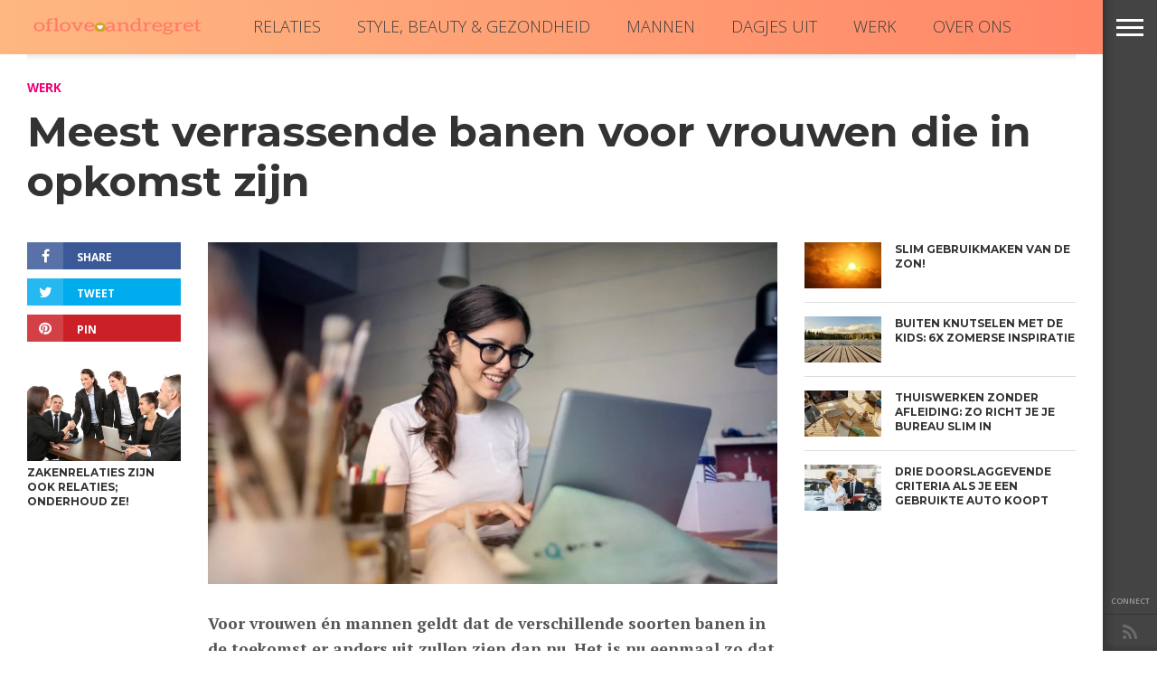

--- FILE ---
content_type: text/html; charset=UTF-8
request_url: https://www.ofloveandregret.com/nl/meest-verrassende-banen-voor-vrouwen-die-in-opkomst-zijn/
body_size: 18013
content:
<!DOCTYPE html><html lang="nl-NL" prefix="og: http://ogp.me/ns#"><head><meta charset="UTF-8" ><link rel="preconnect" href="https://fonts.gstatic.com/" crossorigin /><script src="[data-uri]" defer></script><script data-optimized="1" src="https://www.ofloveandregret.com/wp-content/plugins/litespeed-cache/assets/js/webfontloader.min.js" defer></script> <meta content="yes" name="apple-mobile-web-app-capable" /><meta name="viewport" id="viewport" content="width=device-width, initial-scale=1.0, maximum-scale=1.0, minimum-scale=1.0, user-scalable=no" /><link rel="alternate" type="application/rss+xml" title="RSS 2.0" href="https://www.ofloveandregret.com/nl/feed/" /><link rel="alternate" type="text/xml" title="RSS .92" href="https://www.ofloveandregret.com/nl/feed/rss/" /><link rel="alternate" type="application/atom+xml" title="Atom 0.3" href="https://www.ofloveandregret.com/nl/feed/atom/" /><link rel="pingback" href="https://www.ofloveandregret.com/xmlrpc.php" /><meta property="og:image" content="https://www.ofloveandregret.com/wp-content/uploads/2018/09/pexels-photo-935756-1000x600.jpeg" /><meta property="og:type" content="article" /><meta property="og:description" content="Voor vrouwen én mannen geldt dat de verschillende soorten banen in de toekomst er anders uit zullen zien dan nu. Het is nu eenmaal zo dat we te maken hebben met technologische ontwikkelingen die van invloed zijn op de manier waarop we banen inrichten. Hierdoor zijn er op dit moment al banen in opkomst. Grote [&hellip;]" /><link rel="author" href=""/><title>Meest verrassende banen voor vrouwen die in opkomst zijn - Of Love and Regret</title><meta name='robots' content='max-image-preview:large' /><link rel="alternate" hreflang="nl" href="https://www.ofloveandregret.com/nl/meest-verrassende-banen-voor-vrouwen-die-in-opkomst-zijn/" /><link rel="canonical" href="https://www.ofloveandregret.com/nl/meest-verrassende-banen-voor-vrouwen-die-in-opkomst-zijn/" /><meta property="og:locale" content="nl_NL" /><meta property="og:type" content="article" /><meta property="og:title" content="Meest verrassende banen voor vrouwen die in opkomst zijn - Of Love and Regret" /><meta property="og:description" content="Voor vrouwen én mannen geldt dat de verschillende soorten banen in de toekomst er anders uit zullen zien dan nu. Het is nu eenmaal zo dat we te maken hebben met technologische ontwikkelingen die van invloed zijn op de manier waarop we banen inrichten. Hierdoor zijn er op dit moment al banen in opkomst. Grote &hellip;" /><meta property="og:url" content="https://www.ofloveandregret.com/nl/meest-verrassende-banen-voor-vrouwen-die-in-opkomst-zijn/" /><meta property="og:site_name" content="Of Love and Regret" /><meta property="article:section" content="Werk" /><meta property="article:published_time" content="2018-03-05T14:17:34+00:00" /><meta property="article:modified_time" content="2018-09-05T14:21:33+00:00" /><meta property="og:updated_time" content="2018-09-05T14:21:33+00:00" /><meta property="og:image" content="https://www.ofloveandregret.com/wp-content/uploads/2018/09/pexels-photo-935756.jpeg" /><meta property="og:image:secure_url" content="https://www.ofloveandregret.com/wp-content/uploads/2018/09/pexels-photo-935756.jpeg" /><meta property="og:image:width" content="1880" /><meta property="og:image:height" content="1253" /><meta name="twitter:card" content="summary_large_image" /><meta name="twitter:description" content="Voor vrouwen én mannen geldt dat de verschillende soorten banen in de toekomst er anders uit zullen zien dan nu. Het is nu eenmaal zo dat we te maken hebben met technologische ontwikkelingen die van invloed zijn op de manier waarop we banen inrichten. Hierdoor zijn er op dit moment al banen in opkomst. Grote [&hellip;]" /><meta name="twitter:title" content="Meest verrassende banen voor vrouwen die in opkomst zijn - Of Love and Regret" /><meta name="twitter:image" content="https://www.ofloveandregret.com/wp-content/uploads/2018/09/pexels-photo-935756.jpeg" /> <script type='application/ld+json'>{"@context":"https://schema.org","@type":"Organization","url":"https://www.ofloveandregret.com/nl/","sameAs":[],"@id":"https://www.ofloveandregret.com/nl/#organization","name":"Of Love And Regret","logo":""}</script> <link rel='dns-prefetch' href='//www.googletagmanager.com' /><link rel='dns-prefetch' href='//netdna.bootstrapcdn.com' /><link rel='dns-prefetch' href='//fonts.googleapis.com' /><link rel='dns-prefetch' href='//s.w.org' /><link rel="alternate" type="application/rss+xml" title="Of Love and Regret &raquo; Feed" href="https://www.ofloveandregret.com/nl/feed/" /> <script data-optimized="1" type="text/javascript" src="[data-uri]" defer></script> <style type="text/css">img.wp-smiley,img.emoji{display:inline !important;border:none !important;box-shadow:none !important;height:1em !important;width:1em !important;margin:0 .07em !important;vertical-align:-.1em !important;background:0 0 !important;padding:0 !important}</style><link data-optimized="1" rel='stylesheet' id='wp-block-library-css'  href='https://www.ofloveandregret.com/wp-content/litespeed/css/a27a9c03b2bb1b604ef61e61b2f3621c.css?ver=2c42d' type='text/css' media='all' /><style id='global-styles-inline-css' type='text/css'>body{--wp--preset--color--black:#000;--wp--preset--color--cyan-bluish-gray:#abb8c3;--wp--preset--color--white:#fff;--wp--preset--color--pale-pink:#f78da7;--wp--preset--color--vivid-red:#cf2e2e;--wp--preset--color--luminous-vivid-orange:#ff6900;--wp--preset--color--luminous-vivid-amber:#fcb900;--wp--preset--color--light-green-cyan:#7bdcb5;--wp--preset--color--vivid-green-cyan:#00d084;--wp--preset--color--pale-cyan-blue:#8ed1fc;--wp--preset--color--vivid-cyan-blue:#0693e3;--wp--preset--color--vivid-purple:#9b51e0;--wp--preset--gradient--vivid-cyan-blue-to-vivid-purple:linear-gradient(135deg,rgba(6,147,227,1) 0%,#9b51e0 100%);--wp--preset--gradient--light-green-cyan-to-vivid-green-cyan:linear-gradient(135deg,#7adcb4 0%,#00d082 100%);--wp--preset--gradient--luminous-vivid-amber-to-luminous-vivid-orange:linear-gradient(135deg,rgba(252,185,0,1) 0%,rgba(255,105,0,1) 100%);--wp--preset--gradient--luminous-vivid-orange-to-vivid-red:linear-gradient(135deg,rgba(255,105,0,1) 0%,#cf2e2e 100%);--wp--preset--gradient--very-light-gray-to-cyan-bluish-gray:linear-gradient(135deg,#eee 0%,#a9b8c3 100%);--wp--preset--gradient--cool-to-warm-spectrum:linear-gradient(135deg,#4aeadc 0%,#9778d1 20%,#cf2aba 40%,#ee2c82 60%,#fb6962 80%,#fef84c 100%);--wp--preset--gradient--blush-light-purple:linear-gradient(135deg,#ffceec 0%,#9896f0 100%);--wp--preset--gradient--blush-bordeaux:linear-gradient(135deg,#fecda5 0%,#fe2d2d 50%,#6b003e 100%);--wp--preset--gradient--luminous-dusk:linear-gradient(135deg,#ffcb70 0%,#c751c0 50%,#4158d0 100%);--wp--preset--gradient--pale-ocean:linear-gradient(135deg,#fff5cb 0%,#b6e3d4 50%,#33a7b5 100%);--wp--preset--gradient--electric-grass:linear-gradient(135deg,#caf880 0%,#71ce7e 100%);--wp--preset--gradient--midnight:linear-gradient(135deg,#020381 0%,#2874fc 100%);--wp--preset--duotone--dark-grayscale:url('#wp-duotone-dark-grayscale');--wp--preset--duotone--grayscale:url('#wp-duotone-grayscale');--wp--preset--duotone--purple-yellow:url('#wp-duotone-purple-yellow');--wp--preset--duotone--blue-red:url('#wp-duotone-blue-red');--wp--preset--duotone--midnight:url('#wp-duotone-midnight');--wp--preset--duotone--magenta-yellow:url('#wp-duotone-magenta-yellow');--wp--preset--duotone--purple-green:url('#wp-duotone-purple-green');--wp--preset--duotone--blue-orange:url('#wp-duotone-blue-orange');--wp--preset--font-size--small:13px;--wp--preset--font-size--medium:20px;--wp--preset--font-size--large:36px;--wp--preset--font-size--x-large:42px}.has-black-color{color:var(--wp--preset--color--black) !important}.has-cyan-bluish-gray-color{color:var(--wp--preset--color--cyan-bluish-gray) !important}.has-white-color{color:var(--wp--preset--color--white) !important}.has-pale-pink-color{color:var(--wp--preset--color--pale-pink) !important}.has-vivid-red-color{color:var(--wp--preset--color--vivid-red) !important}.has-luminous-vivid-orange-color{color:var(--wp--preset--color--luminous-vivid-orange) !important}.has-luminous-vivid-amber-color{color:var(--wp--preset--color--luminous-vivid-amber) !important}.has-light-green-cyan-color{color:var(--wp--preset--color--light-green-cyan) !important}.has-vivid-green-cyan-color{color:var(--wp--preset--color--vivid-green-cyan) !important}.has-pale-cyan-blue-color{color:var(--wp--preset--color--pale-cyan-blue) !important}.has-vivid-cyan-blue-color{color:var(--wp--preset--color--vivid-cyan-blue) !important}.has-vivid-purple-color{color:var(--wp--preset--color--vivid-purple) !important}.has-black-background-color{background-color:var(--wp--preset--color--black) !important}.has-cyan-bluish-gray-background-color{background-color:var(--wp--preset--color--cyan-bluish-gray) !important}.has-white-background-color{background-color:var(--wp--preset--color--white) !important}.has-pale-pink-background-color{background-color:var(--wp--preset--color--pale-pink) !important}.has-vivid-red-background-color{background-color:var(--wp--preset--color--vivid-red) !important}.has-luminous-vivid-orange-background-color{background-color:var(--wp--preset--color--luminous-vivid-orange) !important}.has-luminous-vivid-amber-background-color{background-color:var(--wp--preset--color--luminous-vivid-amber) !important}.has-light-green-cyan-background-color{background-color:var(--wp--preset--color--light-green-cyan) !important}.has-vivid-green-cyan-background-color{background-color:var(--wp--preset--color--vivid-green-cyan) !important}.has-pale-cyan-blue-background-color{background-color:var(--wp--preset--color--pale-cyan-blue) !important}.has-vivid-cyan-blue-background-color{background-color:var(--wp--preset--color--vivid-cyan-blue) !important}.has-vivid-purple-background-color{background-color:var(--wp--preset--color--vivid-purple) !important}.has-black-border-color{border-color:var(--wp--preset--color--black) !important}.has-cyan-bluish-gray-border-color{border-color:var(--wp--preset--color--cyan-bluish-gray) !important}.has-white-border-color{border-color:var(--wp--preset--color--white) !important}.has-pale-pink-border-color{border-color:var(--wp--preset--color--pale-pink) !important}.has-vivid-red-border-color{border-color:var(--wp--preset--color--vivid-red) !important}.has-luminous-vivid-orange-border-color{border-color:var(--wp--preset--color--luminous-vivid-orange) !important}.has-luminous-vivid-amber-border-color{border-color:var(--wp--preset--color--luminous-vivid-amber) !important}.has-light-green-cyan-border-color{border-color:var(--wp--preset--color--light-green-cyan) !important}.has-vivid-green-cyan-border-color{border-color:var(--wp--preset--color--vivid-green-cyan) !important}.has-pale-cyan-blue-border-color{border-color:var(--wp--preset--color--pale-cyan-blue) !important}.has-vivid-cyan-blue-border-color{border-color:var(--wp--preset--color--vivid-cyan-blue) !important}.has-vivid-purple-border-color{border-color:var(--wp--preset--color--vivid-purple) !important}.has-vivid-cyan-blue-to-vivid-purple-gradient-background{background:var(--wp--preset--gradient--vivid-cyan-blue-to-vivid-purple) !important}.has-light-green-cyan-to-vivid-green-cyan-gradient-background{background:var(--wp--preset--gradient--light-green-cyan-to-vivid-green-cyan) !important}.has-luminous-vivid-amber-to-luminous-vivid-orange-gradient-background{background:var(--wp--preset--gradient--luminous-vivid-amber-to-luminous-vivid-orange) !important}.has-luminous-vivid-orange-to-vivid-red-gradient-background{background:var(--wp--preset--gradient--luminous-vivid-orange-to-vivid-red) !important}.has-very-light-gray-to-cyan-bluish-gray-gradient-background{background:var(--wp--preset--gradient--very-light-gray-to-cyan-bluish-gray) !important}.has-cool-to-warm-spectrum-gradient-background{background:var(--wp--preset--gradient--cool-to-warm-spectrum) !important}.has-blush-light-purple-gradient-background{background:var(--wp--preset--gradient--blush-light-purple) !important}.has-blush-bordeaux-gradient-background{background:var(--wp--preset--gradient--blush-bordeaux) !important}.has-luminous-dusk-gradient-background{background:var(--wp--preset--gradient--luminous-dusk) !important}.has-pale-ocean-gradient-background{background:var(--wp--preset--gradient--pale-ocean) !important}.has-electric-grass-gradient-background{background:var(--wp--preset--gradient--electric-grass) !important}.has-midnight-gradient-background{background:var(--wp--preset--gradient--midnight) !important}.has-small-font-size{font-size:var(--wp--preset--font-size--small) !important}.has-medium-font-size{font-size:var(--wp--preset--font-size--medium) !important}.has-large-font-size{font-size:var(--wp--preset--font-size--large) !important}.has-x-large-font-size{font-size:var(--wp--preset--font-size--x-large) !important}</style><link data-optimized="1" rel='stylesheet' id='wpml-menu-item-0-css'  href='https://www.ofloveandregret.com/wp-content/litespeed/css/cc54d48fd9b2ce881cab3ba6d2f86e84.css?ver=8ac98' type='text/css' media='all' /><link data-optimized="1" rel='stylesheet' id='reset-css'  href='https://www.ofloveandregret.com/wp-content/litespeed/css/9e34fdc5442c1509f846d1ea8835f8df.css?ver=52f1a' type='text/css' media='all' /><link data-optimized="1" rel='stylesheet' id='mvp-fontawesome-css'  href='https://www.ofloveandregret.com/wp-content/litespeed/css/db34b735fa22347898a69a3cd94e3825.css?ver=e3825' type='text/css' media='all' /><link data-optimized="1" rel='stylesheet' id='mvp-style-css'  href='https://www.ofloveandregret.com/wp-content/litespeed/css/5dab447a79a25501b7923f9d01c229be.css?ver=b8ba1' type='text/css' media='all' />
<!--[if lt IE 10]><link rel='stylesheet' id='iecss-css'  href='https://www.ofloveandregret.com/wp-content/themes/devoe/css/iecss.css?ver=5.9.12' type='text/css' media='all' />
<![endif]--><link data-optimized="1" rel='stylesheet' id='media-queries-css'  href='https://www.ofloveandregret.com/wp-content/litespeed/css/0bacf6fe9ba6619b9b531b8001a97df4.css?ver=48c78' type='text/css' media='all' /> <script type='text/javascript' src='https://www.ofloveandregret.com/wp-includes/js/jquery/jquery.min.js?ver=3.6.0' id='jquery-core-js'></script> <script data-optimized="1" type='text/javascript' src='https://www.ofloveandregret.com/wp-content/litespeed/js/4d46a322aae885ec401442fc66620f78.js?ver=9fd3a' id='jquery-migrate-js' defer data-deferred="1"></script>  <script type='text/javascript' src='https://www.googletagmanager.com/gtag/js?id=GT-KTTMWGF' id='google_gtagjs-js' defer data-deferred="1"></script> <script type='text/javascript' id='google_gtagjs-js-after' src="[data-uri]" defer></script> <link rel="https://api.w.org/" href="https://www.ofloveandregret.com/nl/wp-json/" /><link rel="alternate" type="application/json" href="https://www.ofloveandregret.com/nl/wp-json/wp/v2/posts/185" /><link rel="EditURI" type="application/rsd+xml" title="RSD" href="https://www.ofloveandregret.com/xmlrpc.php?rsd" /><link rel="wlwmanifest" type="application/wlwmanifest+xml" href="https://www.ofloveandregret.com/wp-includes/wlwmanifest.xml" /><meta name="generator" content="WordPress 5.9.12" /><link rel='shortlink' href='https://www.ofloveandregret.com/nl/?p=185' /><link rel="alternate" type="application/json+oembed" href="https://www.ofloveandregret.com/nl/wp-json/oembed/1.0/embed?url=https%3A%2F%2Fwww.ofloveandregret.com%2Fnl%2Fmeest-verrassende-banen-voor-vrouwen-die-in-opkomst-zijn%2F" /><link rel="alternate" type="text/xml+oembed" href="https://www.ofloveandregret.com/nl/wp-json/oembed/1.0/embed?url=https%3A%2F%2Fwww.ofloveandregret.com%2Fnl%2Fmeest-verrassende-banen-voor-vrouwen-die-in-opkomst-zijn%2F&#038;format=xml" /><meta name="generator" content="WPML ver:4.6.11 stt:38,1;" /><meta name="generator" content="Site Kit by Google 1.129.1" /><style type='text/css'>@import url(//fonts.googleapis.com/css?family=Playfair+Display:100,200,300,400,500,600,700,800,900|Montserrat:100,200,300,400,500,600,700,800,900|Playfair+Display:100,200,300,400,400italic,500,600,700,700italic,800,900|PT+Serif:100,200,300,400,400italic,500,600,700,700italic,800,900|Open+Sans:100,200,300,400,500,600,700,800,900&subset=latin,latin-ext,cyrillic,cyrillic-ext,greek-ext,greek,vietnamese);a,a:visited{color:#27c4ff}.horz-list-head,span.related-head,span.post-header{background:#333}.woocommerce .widget_price_filter .price_slider_wrapper .ui-widget-content{background-color:#333}.horz-list-head:after{border-color:transparent transparent transparent #333}h4.post-header{border-bottom:1px solid #333}span.post-header:after{border-color:#333 transparent transparent}span.post-cat a,span.archive-list-cat,span.post-tags-header,.woocommerce .star-rating span,.post-tags a:hover{color:#e07}.woocommerce .widget_price_filter .ui-slider .ui-slider-range,.woocommerce .widget_price_filter .ui-slider .ui-slider-handle{background-color:#e07}.comment-reply a,.feat-video{background:#e07}.woocommerce span.onsale,.woocommerce #respond input#submit.alt,.woocommerce a.button.alt,.woocommerce button.button.alt,.woocommerce input.button.alt,.woocommerce #respond input#submit.alt:hover,.woocommerce a.button.alt:hover,.woocommerce button.button.alt:hover,.woocommerce input.button.alt:hover{background-color:#e07}.feat-gallery{background:#27c4ff}#main-nav-wrap{background:#fff}#main-nav-right ul.feat-trend-list li.trend-item a,.small-nav-wrap ul li a{color:#333}@media screen and (max-width:599px){.fly-but-wrap span{background:#333}.fly-but-wrap{background:#fff}}.head-right-wrap ul.feat-trend-list li.trend-item a,.horz-list-text h2,.archive-list-text a,span.author-name a,.prev-next-text,.head-latest-text h2,h2.author-list-head a{color:#333}.feat-main-top-text h2,.feat-main-sub-text h2,.feat-wide-text h2,.feat-main2-text h2,#woo-content h1.page-title,.woocommerce div.product .product_title,.woocommerce ul.products li.product h3{font-family:'Playfair Display',sans-serif}.head-latest-text h2,ul.feat-trend-list li.trend-item a,.horz-list-text h2,.archive-list-text a,.prev-next-text,h1.post-title,.content-main blockquote p,.woocommerce ul.product_list_widget span.product-title,.woocommerce ul.product_list_widget li a,.woocommerce .related h2,.woocommerce div.product .woocommerce-tabs .panel h2,.feat-sub2-text a,.content-main h1,.content-main h2,.content-main h3,.content-main h4,.content-main h5,.content-main h6,h2.author-list-head{font-family:'Montserrat',sans-serif}span.related-head,h1.cat-head,span.cat-head-mobi,span.head-latest-head,ul.feat-trend-list li.trend-head,h3.home-widget-head,.horz-list-head h3,span.post-header{font-family:'Playfair Display',sans-serif}.head-latest-text p,.archive-list-text p,.feat-main-top-text p,.feat-wide-text p,span.post-excerpt p,.content-main,.author-page-text p,#post-404,.foot-widget,.feat-main2-text p{font-family:'PT Serif',sans-serif}nav.main-menu ul li a,.small-nav-wrap ul li a,.foot-menu ul.menu li a{font-family:'Open Sans',sans-serif}ul.head-latest-list li:hover .head-latest-text h2,ul.feat-trend-list li.trend-item a:hover,ul.horz-list li:hover .horz-list-text h2,#main-nav-right ul.feat-trend-list li.trend-item a:hover,.small-nav-wrap ul li a:hover,.archive-list-text a:hover,#foot-wrap a:hover,.prev-next-item:hover .prev-next-text,ul.author-social li a:hover,span.author-name a:hover,.woocommerce .sidebar-widget a:hover,h2.author-list-head a:hover,span.post-cat a:hover,nav.main-menu ul li a:hover,a:hover{color:#e07}</style><style type="text/css">.post-info-left{padding-top:0}.post-info-left-top{margin-top:0}.single .archive-list-out,.single .archive-list-in{margin-right:0}.feat-sub-out,.feat-sub-in{margin-right:0}.feat-main-sub{margin-left:1.48075024679%;width:32.3461665021%}.feat-main-sub:first-child{margin-left:0}@media screen and (max-width:1002px){#foot-wrap{margin-bottom:55px}}@media screen and (max-width:767px){#main-nav-wrap{top:0 !important}header{height:60px}}@media screen and (max-width:1249px) and (min-width:1099px){.feat-mobi .head-latest-text h2{font-size:1.2rem}.head-latest-wrap{height:615px}.category .head-latest-wrap{height:697px}.feat-mobi ul.head-latest-list{margin-bottom:0}}@media screen and (max-width:1099px) and (min-width:1004px){.feat-mobi .head-latest-text h2{font-size:1.2rem}.head-latest-wrap{height:615px}.category .head-latest-wrap{height:697px}.feat-mobi ul.head-latest-list{margin-bottom:0}}@media screen and (max-width:1003px) and (min-width:900px){.feat-mobi .head-latest-text h2{font-size:.9rem}.head-latest-wrap{height:615px}.category .head-latest-wrap{height:697px}.feat-mobi ul.head-latest-list{margin-bottom:0}}@media screen and (max-width:899px) and (min-width:768px){.feat-mobi .head-latest-text h2{font-size:.9rem}.head-latest-wrap{height:615px}.category .head-latest-wrap{height:697px}.feat-mobi ul.head-latest-list{margin-bottom:0}}</style><style type="text/css"></style><link rel="icon" href="https://www.ofloveandregret.com/wp-content/uploads/2018/04/cropped-ofloveandregret-4-32x32.png" sizes="32x32" /><link rel="icon" href="https://www.ofloveandregret.com/wp-content/uploads/2018/04/cropped-ofloveandregret-4-192x192.png" sizes="192x192" /><link rel="apple-touch-icon" href="https://www.ofloveandregret.com/wp-content/uploads/2018/04/cropped-ofloveandregret-4-180x180.png" /><meta name="msapplication-TileImage" content="https://www.ofloveandregret.com/wp-content/uploads/2018/04/cropped-ofloveandregret-4-270x270.png" /><style type="text/css" id="wp-custom-css">a,a:visited{color:#333}ol,ul{list-style:none}#foot-wrap{padding:0;background:#ff7e5f;background:-webkit-linear-gradient(to right,#feb47b,#ff7e5f);background:linear-gradient(to right,#feb47b,#ff7e5f);padding-bottom:30px;text-align:center}#foot-top{margin-bottom:0}#main-nav-wrap{background:#ff7e5f;background:-webkit-linear-gradient(to right,#feb47b,#ff7e5f);background:linear-gradient(to right,#feb47b,#ff7e5f)}</style> <script async src="//pagead2.googlesyndication.com/pagead/js/adsbygoogle.js"></script> <script>(adsbygoogle = window.adsbygoogle || []).push({
          google_ad_client: "ca-pub-1002433145156870",
          enable_page_level_ads: true
     });</script>  <script src="https://www.googletagmanager.com/gtag/js?id=G-9H57SRL6WE" defer data-deferred="1"></script> <script src="[data-uri]" defer></script> </head><body data-rsssl=1 class="post-template-default single single-post postid-185 single-format-standard"><div id="site"><div class="fly-but-wrap">
<span></span>
<span></span>
<span></span>
<span></span></div><div id="fly-wrap"><div class="fly-bottom-wrap">
<span class="fly-soc-head left relative">Connect</span><ul class="fly-bottom-soc left relative">
<a href="https://www.ofloveandregret.com/nl/feed/rss/" target="_blank"><li class="rss-soc">
<i class="fa fa-rss fa-2"></i></li>
</a></ul><div class="fly-to-top back-to-top left relative">
<i class="fa fa-angle-up fa-3"></i>
<span class="to-top-text">Naar boven</span></div></div><div class="fly-search-out"><div class="fly-search-in"><div class="fly-but-search left relative"><form method="get" id="searchform" action="https://www.ofloveandregret.com/nl//">
<input type="text" name="s" id="s" value="Zoek en druk op enter" onfocus='if (this.value == "Zoek en druk op enter") { this.value = ""; }' onblur='if (this.value == "") { this.value = "Zoek en druk op enter"; }' />
<input type="hidden" id="searchsubmit" value="Search" /></form></div></div></div><div id="fly-menu-wrap"><div class="fly-menu-out"><div class="fly-menu-in"><nav class="main-menu left relative"><div class="menu-nl-menu-container"><ul id="menu-nl-menu" class="menu"><li id="menu-item-227" class="menu-item menu-item-type-taxonomy menu-item-object-category menu-item-227"><a href="https://www.ofloveandregret.com/nl/category/relaties/">Relaties</a></li><li id="menu-item-228" class="menu-item menu-item-type-taxonomy menu-item-object-category menu-item-228"><a href="https://www.ofloveandregret.com/nl/category/style-beauty-gezondheid/">Style, Beauty &#038; Gezondheid</a></li><li id="menu-item-229" class="menu-item menu-item-type-taxonomy menu-item-object-category menu-item-229"><a href="https://www.ofloveandregret.com/nl/category/mannen/">Mannen</a></li><li id="menu-item-230" class="menu-item menu-item-type-taxonomy menu-item-object-category menu-item-230"><a href="https://www.ofloveandregret.com/nl/category/dagjes-uit/">Dagjes uit</a></li><li id="menu-item-231" class="menu-item menu-item-type-taxonomy menu-item-object-category current-post-ancestor current-menu-parent current-post-parent menu-item-231"><a href="https://www.ofloveandregret.com/nl/category/werk/">Werk</a></li><li id="menu-item-232" class="menu-item menu-item-type-post_type menu-item-object-page menu-item-232"><a href="https://www.ofloveandregret.com/nl/over-ons/">Over Ons</a></li><li id="menu-item-wpml-ls-7-nl" class="menu-item wpml-ls-slot-7 wpml-ls-item wpml-ls-item-nl wpml-ls-current-language wpml-ls-menu-item wpml-ls-first-item wpml-ls-last-item menu-item-type-wpml_ls_menu_item menu-item-object-wpml_ls_menu_item menu-item-wpml-ls-7-nl"><a href="https://www.ofloveandregret.com/nl/meest-verrassende-banen-voor-vrouwen-die-in-opkomst-zijn/"><img data-lazyloaded="1" src="[data-uri]" width="18" height="12" class="wpml-ls-flag"
data-src="https://www.ofloveandregret.com/wp-content/plugins/sitepress-multilingual-cms/res/flags/nl.png"
alt="Nederlands"
/><noscript><img data-lazyloaded="1" src="[data-uri]" width="18" height="12" class="wpml-ls-flag"
data-src="https://www.ofloveandregret.com/wp-content/plugins/sitepress-multilingual-cms/res/flags/nl.png"
alt="Nederlands"
/><noscript><img width="18" height="12" class="wpml-ls-flag"
src="https://www.ofloveandregret.com/wp-content/plugins/sitepress-multilingual-cms/res/flags/nl.png"
alt="Nederlands"
/></noscript></noscript></a></li></ul></div></nav></div></div></div></div><div id="site-out"><div id="site-in"></div><div id="site-fixed"><header><div id="main-nav-wrap"><div class="main-nav-out"><div class="main-nav-in"><div id="main-nav-contain" class="relative"><div class="main-nav-contain-out"><div id="main-nav-logo" class="left relative">
<a itemprop="url" href="https://www.ofloveandregret.com/nl/"><img data-lazyloaded="1" src="[data-uri]" width="400" height="150" data-src="https://www.ofloveandregret.com/wp-content/uploads/2018/04/ofloveandregret-1.png" alt="Of Love and Regret" /><noscript><img width="400" height="150" src="https://www.ofloveandregret.com/wp-content/uploads/2018/04/ofloveandregret-1.png" alt="Of Love and Regret" /></noscript></a></div><div class="main-nav-contain-in"><div id="main-nav-right" class="left relative"><div class="small-nav-wrap" class="left relative"><div class="menu-nl-menu-container"><ul id="menu-nl-menu-1" class="menu"><li class="menu-item menu-item-type-taxonomy menu-item-object-category menu-item-227"><a href="https://www.ofloveandregret.com/nl/category/relaties/">Relaties</a></li><li class="menu-item menu-item-type-taxonomy menu-item-object-category menu-item-228"><a href="https://www.ofloveandregret.com/nl/category/style-beauty-gezondheid/">Style, Beauty &#038; Gezondheid</a></li><li class="menu-item menu-item-type-taxonomy menu-item-object-category menu-item-229"><a href="https://www.ofloveandregret.com/nl/category/mannen/">Mannen</a></li><li class="menu-item menu-item-type-taxonomy menu-item-object-category menu-item-230"><a href="https://www.ofloveandregret.com/nl/category/dagjes-uit/">Dagjes uit</a></li><li class="menu-item menu-item-type-taxonomy menu-item-object-category current-post-ancestor current-menu-parent current-post-parent menu-item-231"><a href="https://www.ofloveandregret.com/nl/category/werk/">Werk</a></li><li class="menu-item menu-item-type-post_type menu-item-object-page menu-item-232"><a href="https://www.ofloveandregret.com/nl/over-ons/">Over Ons</a></li><li class="menu-item wpml-ls-slot-7 wpml-ls-item wpml-ls-item-nl wpml-ls-current-language wpml-ls-menu-item wpml-ls-first-item wpml-ls-last-item menu-item-type-wpml_ls_menu_item menu-item-object-wpml_ls_menu_item menu-item-wpml-ls-7-nl"><a href="https://www.ofloveandregret.com/nl/meest-verrassende-banen-voor-vrouwen-die-in-opkomst-zijn/"><img data-lazyloaded="1" src="[data-uri]" width="18" height="12" class="wpml-ls-flag"
data-src="https://www.ofloveandregret.com/wp-content/plugins/sitepress-multilingual-cms/res/flags/nl.png"
alt="Nederlands"
/><noscript><img data-lazyloaded="1" src="[data-uri]" width="18" height="12" class="wpml-ls-flag"
data-src="https://www.ofloveandregret.com/wp-content/plugins/sitepress-multilingual-cms/res/flags/nl.png"
alt="Nederlands"
/><noscript><img width="18" height="12" class="wpml-ls-flag"
src="https://www.ofloveandregret.com/wp-content/plugins/sitepress-multilingual-cms/res/flags/nl.png"
alt="Nederlands"
/></noscript></noscript></a></li></ul></div></div></div></div></div></div></div></div></div></header><div id="content-out" class="relative"><div id="content-in" class="relative"><div class="sec-marg-out relative"><div class="sec-marg-in"><div id="top-posts-wrap" class="left relative"><div class="horz-list-wrap left relative"><ul class="horz-list left relative"></ul></div></div></div></div><div id="main-content-wrap" class="left relative"><div id="main-content-contain" class="left relative infinite-content"><div id="content-wrap" class="left relative"  itemscope itemtype="http://schema.org/Article"><div class="sec-marg-out4 relative"><div class="sec-marg-in4"><article class="post-185 post type-post status-publish format-standard has-post-thumbnail hentry category-werk"><div id="post-header" class="left relative"><div class="sec-marg-out relative"><div class="sec-marg-in"><div class="post-info-top left relative">
<span class="post-cat"><a href="https://www.ofloveandregret.com/nl/category/werk/">Werk</a></span></div><h1 class="post-title left" itemprop="name headline">Meest verrassende banen voor vrouwen die in opkomst zijn</h1></div></div></div><div id="post-area" class="left relative"><div class="post-body-out"><div class="post-info-left left relative"><div class="sec-marg-out relative"><div class="sec-marg-in"><div class="post-info-left-top left relative"></div><div class="post-info-left-bot left relative"><div class="post-soc-out"><div class="post-soc-in"><div class="post-soc-share left relative">
<a href="#" onclick="window.open('http://www.facebook.com/sharer.php?u=https://www.ofloveandregret.com/nl/meest-verrassende-banen-voor-vrouwen-die-in-opkomst-zijn/&t=Meest verrassende banen voor vrouwen die in opkomst zijn', 'facebookShare', 'width=626,height=436'); return false;" title="Share on Facebook"><div class="post-soc-fb left relative"><i class="fa fa-facebook fa-2"></i><span class="post-share-text">Share</span></div></a>
<a href="#" onclick="window.open('http://twitter.com/share?text=Meest verrassende banen voor vrouwen die in opkomst zijn -&url=https://www.ofloveandregret.com/nl/meest-verrassende-banen-voor-vrouwen-die-in-opkomst-zijn/', 'twitterShare', 'width=626,height=436'); return false;" title="Tweet This Post"><div class="post-soc-twit left relative"><i class="fa fa-twitter fa-2"></i><span class="post-share-text">Tweet</span></div></a>
<a href="#" onclick="window.open('http://pinterest.com/pin/create/button/?url=https://www.ofloveandregret.com/nl/meest-verrassende-banen-voor-vrouwen-die-in-opkomst-zijn/&media=https://www.ofloveandregret.com/wp-content/uploads/2018/09/pexels-photo-935756-1000x600.jpeg&description=Meest verrassende banen voor vrouwen die in opkomst zijn', 'pinterestShare', 'width=750,height=350'); return false;" title="Pin This Post"><div class="post-soc-pin left relative"><i class="fa fa-pinterest fa-2"></i><span class="post-share-text">Pin</span></div></a></div></div></div><div class="prev-next-posts left relative"><div class="prev-next-item left relative"><a href="https://www.ofloveandregret.com/nl/zakenrelaties-zijn-ook-relaties-onderhoud-ze/" rel="next"><div class='prev-next-img left relative'><img data-lazyloaded="1" src="[data-uri]" width="450" height="270" data-src="https://www.ofloveandregret.com/wp-content/uploads/2019/06/Vergadering-450x270.jpg.webp" class="attachment-medium-thumb size-medium-thumb wp-post-image" alt="" data-srcset="https://www.ofloveandregret.com/wp-content/uploads/2019/06/Vergadering-450x270.jpg.webp 450w, https://www.ofloveandregret.com/wp-content/uploads/2019/06/Vergadering-1000x600.jpg.webp 1000w, https://www.ofloveandregret.com/wp-content/uploads/2019/06/Vergadering-150x90.jpg.webp 150w" data-sizes="(max-width: 450px) 100vw, 450px" /><noscript><img width="450" height="270" src="https://www.ofloveandregret.com/wp-content/uploads/2019/06/Vergadering-450x270.jpg.webp" class="attachment-medium-thumb size-medium-thumb wp-post-image" alt="" srcset="https://www.ofloveandregret.com/wp-content/uploads/2019/06/Vergadering-450x270.jpg.webp 450w, https://www.ofloveandregret.com/wp-content/uploads/2019/06/Vergadering-1000x600.jpg.webp 1000w, https://www.ofloveandregret.com/wp-content/uploads/2019/06/Vergadering-150x90.jpg.webp 150w" sizes="(max-width: 450px) 100vw, 450px" /></noscript></div><div class='prev-next-text left relative'>Zakenrelaties zijn ook relaties; onderhoud ze!</div></a></div></div></div></div></div></div><div class="post-body-in"><div id="content-area" class="left relative" itemprop="articleBody"><div id="featured-image" class="left relative sec-feat">
<img data-lazyloaded="1" src="[data-uri]" width="1000" height="600" itemprop="image" data-src="https://www.ofloveandregret.com/wp-content/uploads/2018/09/pexels-photo-935756-1000x600.jpeg.webp" /><noscript><img data-lazyloaded="1" src="[data-uri]" width="1000" height="600" itemprop="image" data-src="https://www.ofloveandregret.com/wp-content/uploads/2018/09/pexels-photo-935756-1000x600.jpeg.webp" /><noscript><img width="1000" height="600" itemprop="image" src="https://www.ofloveandregret.com/wp-content/uploads/2018/09/pexels-photo-935756-1000x600.jpeg.webp" /></noscript></noscript></div><div class="content-area-cont left relative"><div class="sec-marg-out relative"><div class="sec-marg-in"><div class="content-area-out"><div class="content-area-in"><div class="content-main left relative"><div id="featured-image" class="left relative prim-feat">
<img data-lazyloaded="1" src="[data-uri]" width="1000" height="600" itemprop="image" data-src="https://www.ofloveandregret.com/wp-content/uploads/2018/09/pexels-photo-935756-1000x600.jpeg.webp" /><noscript><img data-lazyloaded="1" src="[data-uri]" width="1000" height="600" itemprop="image" data-src="https://www.ofloveandregret.com/wp-content/uploads/2018/09/pexels-photo-935756-1000x600.jpeg.webp" /><noscript><img width="1000" height="600" itemprop="image" src="https://www.ofloveandregret.com/wp-content/uploads/2018/09/pexels-photo-935756-1000x600.jpeg.webp" /></noscript></noscript></div><p><strong>Voor vrouwen én mannen geldt dat de verschillende soorten banen in de toekomst er anders uit zullen zien dan nu. Het is nu eenmaal zo dat we te maken hebben met technologische ontwikkelingen die van invloed zijn op de manier waarop we banen inrichten. Hierdoor zijn er op dit moment al banen in opkomst. Grote kans dat dit komt doordat ze toekomstbestendig zijn. Je kiest natuurlijk liever voor een baan waarvan je zeker weet dat die over een aantal jaren nog gewoon bestaat. We hebben de meest verrassende – al zullen ze misschien juist wel logische keuzes zijn – banen voor vrouwen die in opkomst zijn voor je op een rijtje gezet.</strong></p><p><strong> </strong></p><p><strong>Cybersecurityexpert</strong><strong> </strong></p><p>Het mag dan nog steeds zo zijn dat de technische beroepen worden gedomineerd door mannen, het aantal vrouwen dat een baan neemt in deze sector groeit gestaag. En dat is niet voor niets, want er is steeds meer behoefte aan mensen (dus ook aan vrouwen) met kennis van technologie of toepassingen binnen de technologie. Daarnaast is er juist doordat deze wereld gedomineerd wordt door mannen veel behoefte aan vrouwen. Gevarieerd samengestelde teams <a href="https://www.psychologiemagazine.nl/artikel/gemengde-teams-presteren-beter-en-toch-vinden-we-diversiteit-op-werkvloer-lastig/">presteren beter</a> blijkt uit onderzoek na onderzoek. Als cybersecurityexpert ben je nog wel even verzekerd van werk want het aantal vacatures nam met 412,5% toe de laatste twee jaar. Er vinden steeds meer cyber aanvallen plaats. Ook bij vrouwen een beroep dat steeds meer in trek is.</p><p>&nbsp;</p><p><strong>De online casino wereld</strong></p><p>Deze zie je misschien niet aankomen. Maar met een nieuwe wet in aantocht is de verwachting dat het aantal vacatures binnen deze branche flink zal toenemen, zo meldt ook <a href="https://www.onlinecasino.nl/werken-in-de-online-casinowereld">onlinecasino.nl</a>. Daarnaast gaat het hierbij wederom om banen binnen een branche die toekomstbestendig is. Dankzij de nieuwe kansspel wet waardoor dergelijke spellen binnenkort volledig gereguleerd worden, maar vooral ook vanwege het feit dat alles online plaatsvindt.</p><p>&nbsp;</p><p><strong>Gezondheidszorg</strong><strong> </strong></p><p>De gezondheidszorg is natuurlijk al een behoorlijk ‘populaire’ sector voor vrouwen om in te werken. Alleen waardoor steeds meer vrouwen in deze sector zullen gaan werken, is vanwege het feit dat 47% van de vacatures moeilijk vervuld wordt. Er is dus zeker werk te vinden. Daarnaast vraagt het werk om sterke sociale en communicatieve vaardigheden, toewijding en geduld. Vaardigheden waarover vrouwen zeker beschikken. Mooie bijkomstigheid is dat dit werk zeer toekomstbestendig is. Dit werk móet worden gedaan door mensen, juist vanwege deze eigenschappen.</p><p>&nbsp;</p><p><strong>Marketing, communicatie en design</strong></p><p>Een branche die al behoorlijk in trek is. Maar wellicht zou je niet zo snel verwachten dat deze sector alleen maar meer in opkomst is. Toch blijft er altijd behoefte aan vrouwen (en mannen) in deze sector. Simpelweg omdat deze branche vraagt om menselijke eigenschappen en ondanks dat de sector genoeg zal merken van technologische ontwikkelingen, zijn het vooral mensen die alles in goede banen moeten leiden. Verder heeft het vooral met creativiteit te maken. Iets dat zeer moeilijk vervangen kan worden door technologie.</p><div class="posts-nav-link"></div></div></div><div id="sidebar-wrap" class="relative"><div id="mvp_sidecat_widget-2" class="sidebar-widget mvp_sidecat_widget"><ul class="head-latest-list"><li>
<a href="https://www.ofloveandregret.com/nl/slim-gebruikmaken-van-de-zon/" rel="bookmark"><div class="head-latest-out"><div class="head-latest-img left relative">
<img data-lazyloaded="1" src="[data-uri]" width="150" height="90" data-src="https://www.ofloveandregret.com/wp-content/uploads/2025/06/Slim gebruikmaken van de zon!-150x90.jpg.webp" class="attachment-small-thumb size-small-thumb wp-post-image" alt="" loading="lazy" data-srcset="https://www.ofloveandregret.com/wp-content/uploads/2025/06/Slim%20gebruikmaken%20van%20de%20zon!-150x90.jpg.webp 150w, https://www.ofloveandregret.com/wp-content/uploads/2025/06/Slim%20gebruikmaken%20van%20de%20zon!-1000x600.jpg.webp 1000w, https://www.ofloveandregret.com/wp-content/uploads/2025/06/Slim%20gebruikmaken%20van%20de%20zon!-450x270.jpg.webp 450w" data-sizes="(max-width: 150px) 100vw, 150px" /><noscript><img width="150" height="90" src="https://www.ofloveandregret.com/wp-content/uploads/2025/06/Slim gebruikmaken van de zon!-150x90.jpg.webp" class="attachment-small-thumb size-small-thumb wp-post-image" alt="" loading="lazy" srcset="https://www.ofloveandregret.com/wp-content/uploads/2025/06/Slim%20gebruikmaken%20van%20de%20zon!-150x90.jpg.webp 150w, https://www.ofloveandregret.com/wp-content/uploads/2025/06/Slim%20gebruikmaken%20van%20de%20zon!-1000x600.jpg.webp 1000w, https://www.ofloveandregret.com/wp-content/uploads/2025/06/Slim%20gebruikmaken%20van%20de%20zon!-450x270.jpg.webp 450w" sizes="(max-width: 150px) 100vw, 150px" /></noscript></div><div class="head-latest-in"><div class="head-latest-text left relative"><h2>Slim gebruikmaken van de zon!</h2></div></div></div>
</a></li><li>
<a href="https://www.ofloveandregret.com/nl/buiten-knutselen-met-de-kids-6x-zomerse-inspiratie/" rel="bookmark"><div class="head-latest-out"><div class="head-latest-img left relative">
<img data-lazyloaded="1" src="[data-uri]" width="150" height="90" data-src="https://www.ofloveandregret.com/wp-content/uploads/2025/06/Buiten knutselen met de kids 6x zomerse inspiratie-150x90.jpg.webp" class="attachment-small-thumb size-small-thumb wp-post-image" alt="" loading="lazy" data-srcset="https://www.ofloveandregret.com/wp-content/uploads/2025/06/Buiten%20knutselen%20met%20de%20kids%206x%20zomerse%20inspiratie-150x90.jpg.webp 150w, https://www.ofloveandregret.com/wp-content/uploads/2025/06/Buiten%20knutselen%20met%20de%20kids%206x%20zomerse%20inspiratie-1000x600.jpg.webp 1000w, https://www.ofloveandregret.com/wp-content/uploads/2025/06/Buiten%20knutselen%20met%20de%20kids%206x%20zomerse%20inspiratie-450x270.jpg.webp 450w" data-sizes="(max-width: 150px) 100vw, 150px" /><noscript><img width="150" height="90" src="https://www.ofloveandregret.com/wp-content/uploads/2025/06/Buiten knutselen met de kids 6x zomerse inspiratie-150x90.jpg.webp" class="attachment-small-thumb size-small-thumb wp-post-image" alt="" loading="lazy" srcset="https://www.ofloveandregret.com/wp-content/uploads/2025/06/Buiten%20knutselen%20met%20de%20kids%206x%20zomerse%20inspiratie-150x90.jpg.webp 150w, https://www.ofloveandregret.com/wp-content/uploads/2025/06/Buiten%20knutselen%20met%20de%20kids%206x%20zomerse%20inspiratie-1000x600.jpg.webp 1000w, https://www.ofloveandregret.com/wp-content/uploads/2025/06/Buiten%20knutselen%20met%20de%20kids%206x%20zomerse%20inspiratie-450x270.jpg.webp 450w" sizes="(max-width: 150px) 100vw, 150px" /></noscript></div><div class="head-latest-in"><div class="head-latest-text left relative"><h2>Buiten knutselen met de kids: 6x zomerse inspiratie</h2></div></div></div>
</a></li><li>
<a href="https://www.ofloveandregret.com/nl/thuiswerken-zonder-afleiding-zo-richt-je-je-bureau-slim-in/" rel="bookmark"><div class="head-latest-out"><div class="head-latest-img left relative">
<img data-lazyloaded="1" src="[data-uri]" width="150" height="90" data-src="https://www.ofloveandregret.com/wp-content/uploads/2025/04/Thuiswerken zonder afleiding zo richt je je bureau slim in-150x90.jpg.webp" class="attachment-small-thumb size-small-thumb wp-post-image" alt="" loading="lazy" data-srcset="https://www.ofloveandregret.com/wp-content/uploads/2025/04/Thuiswerken%20zonder%20afleiding%20zo%20richt%20je%20je%20bureau%20slim%20in-150x90.jpg.webp 150w, https://www.ofloveandregret.com/wp-content/uploads/2025/04/Thuiswerken%20zonder%20afleiding%20zo%20richt%20je%20je%20bureau%20slim%20in-1000x600.jpg.webp 1000w, https://www.ofloveandregret.com/wp-content/uploads/2025/04/Thuiswerken%20zonder%20afleiding%20zo%20richt%20je%20je%20bureau%20slim%20in-450x270.jpg.webp 450w" data-sizes="(max-width: 150px) 100vw, 150px" /><noscript><img width="150" height="90" src="https://www.ofloveandregret.com/wp-content/uploads/2025/04/Thuiswerken zonder afleiding zo richt je je bureau slim in-150x90.jpg.webp" class="attachment-small-thumb size-small-thumb wp-post-image" alt="" loading="lazy" srcset="https://www.ofloveandregret.com/wp-content/uploads/2025/04/Thuiswerken%20zonder%20afleiding%20zo%20richt%20je%20je%20bureau%20slim%20in-150x90.jpg.webp 150w, https://www.ofloveandregret.com/wp-content/uploads/2025/04/Thuiswerken%20zonder%20afleiding%20zo%20richt%20je%20je%20bureau%20slim%20in-1000x600.jpg.webp 1000w, https://www.ofloveandregret.com/wp-content/uploads/2025/04/Thuiswerken%20zonder%20afleiding%20zo%20richt%20je%20je%20bureau%20slim%20in-450x270.jpg.webp 450w" sizes="(max-width: 150px) 100vw, 150px" /></noscript></div><div class="head-latest-in"><div class="head-latest-text left relative"><h2>Thuiswerken zonder afleiding: zo richt je je bureau slim in</h2></div></div></div>
</a></li><li>
<a href="https://www.ofloveandregret.com/nl/drie-doorslaggevende-criteria-als-je-een-gebruikte-auto-koopt/" rel="bookmark"><div class="head-latest-out"><div class="head-latest-img left relative">
<img data-lazyloaded="1" src="[data-uri]" width="150" height="90" data-src="https://www.ofloveandregret.com/wp-content/uploads/2025/02/Drie doorslaggevende criteria als je een gebruikte auto koopt-150x90.jpg.webp" class="attachment-small-thumb size-small-thumb wp-post-image" alt="" loading="lazy" data-srcset="https://www.ofloveandregret.com/wp-content/uploads/2025/02/Drie%20doorslaggevende%20criteria%20als%20je%20een%20gebruikte%20auto%20koopt-150x90.jpg.webp 150w, https://www.ofloveandregret.com/wp-content/uploads/2025/02/Drie%20doorslaggevende%20criteria%20als%20je%20een%20gebruikte%20auto%20koopt-1000x600.jpg.webp 1000w, https://www.ofloveandregret.com/wp-content/uploads/2025/02/Drie%20doorslaggevende%20criteria%20als%20je%20een%20gebruikte%20auto%20koopt-450x270.jpg.webp 450w" data-sizes="(max-width: 150px) 100vw, 150px" /><noscript><img width="150" height="90" src="https://www.ofloveandregret.com/wp-content/uploads/2025/02/Drie doorslaggevende criteria als je een gebruikte auto koopt-150x90.jpg.webp" class="attachment-small-thumb size-small-thumb wp-post-image" alt="" loading="lazy" srcset="https://www.ofloveandregret.com/wp-content/uploads/2025/02/Drie%20doorslaggevende%20criteria%20als%20je%20een%20gebruikte%20auto%20koopt-150x90.jpg.webp 150w, https://www.ofloveandregret.com/wp-content/uploads/2025/02/Drie%20doorslaggevende%20criteria%20als%20je%20een%20gebruikte%20auto%20koopt-1000x600.jpg.webp 1000w, https://www.ofloveandregret.com/wp-content/uploads/2025/02/Drie%20doorslaggevende%20criteria%20als%20je%20een%20gebruikte%20auto%20koopt-450x270.jpg.webp 450w" sizes="(max-width: 150px) 100vw, 150px" /></noscript></div><div class="head-latest-in"><div class="head-latest-text left relative"><h2>Drie doorslaggevende criteria als je een gebruikte auto koopt</h2></div></div></div>
</a></li></ul></div></div></div></div></div></div></div></div></div></div></article></div></div></div><div class="content-bot-wrap left relative"><div class="sec-marg-out relative"><div class="sec-marg-in"><h4 class="post-header">
<span class="post-header">Meer in Werk</span></h4><div class="archive-list-wrap left relative"><div class="archive-list-out"><div class="archive-list-in"><div class="archive-list-left left relative"><ul class="archive-list"><li><div class="archive-list-img left relative">
<a href="https://www.ofloveandregret.com/nl/optimaliseer-je-brandstofbeheer-met-de-juiste-fleetpas/" rel="bookmark" title="Optimaliseer je brandstofbeheer met de juiste fleetpas">
<img data-lazyloaded="1" src="[data-uri]" width="450" height="270" data-src="https://www.ofloveandregret.com/wp-content/uploads/2024/10/pexels-singkham-178541-1108572-450x270.jpg.webp" class="attachment-medium-thumb size-medium-thumb wp-post-image" alt="" loading="lazy" data-srcset="https://www.ofloveandregret.com/wp-content/uploads/2024/10/pexels-singkham-178541-1108572-450x270.jpg.webp 450w, https://www.ofloveandregret.com/wp-content/uploads/2024/10/pexels-singkham-178541-1108572-1000x600.jpg.webp 1000w, https://www.ofloveandregret.com/wp-content/uploads/2024/10/pexels-singkham-178541-1108572-150x90.jpg.webp 150w" data-sizes="(max-width: 450px) 100vw, 450px" /><noscript><img width="450" height="270" src="https://www.ofloveandregret.com/wp-content/uploads/2024/10/pexels-singkham-178541-1108572-450x270.jpg.webp" class="attachment-medium-thumb size-medium-thumb wp-post-image" alt="" loading="lazy" srcset="https://www.ofloveandregret.com/wp-content/uploads/2024/10/pexels-singkham-178541-1108572-450x270.jpg.webp 450w, https://www.ofloveandregret.com/wp-content/uploads/2024/10/pexels-singkham-178541-1108572-1000x600.jpg.webp 1000w, https://www.ofloveandregret.com/wp-content/uploads/2024/10/pexels-singkham-178541-1108572-150x90.jpg.webp 150w" sizes="(max-width: 450px) 100vw, 450px" /></noscript>																								</a><div class="archive-list-share">
<span class="archive-share-but left"><i class="fa fa-share-square-o fa-3"></i></span><div class="archive-share-contain left relative">
<span class="archive-share-fb"><a href="#" onclick="window.open('http://www.facebook.com/sharer.php?u=https://www.ofloveandregret.com/nl/optimaliseer-je-brandstofbeheer-met-de-juiste-fleetpas/&amp;t=Optimaliseer je brandstofbeheer met de juiste fleetpas', 'facebookShare', 'width=626,height=436'); return false;" title="Share on Facebook"><i class="fa fa-facebook fa-2"></i></a></span><span class="archive-share-twit"><a href="#" onclick="window.open('http://twitter.com/share?text=Optimaliseer je brandstofbeheer met de juiste fleetpas&amp;url=https://www.ofloveandregret.com/nl/optimaliseer-je-brandstofbeheer-met-de-juiste-fleetpas/', 'twitterShare', 'width=626,height=436'); return false;" title="Tweet This Post"><i class="fa fa-twitter fa-2"></i></a></span></span><span class="archive-share-pin"><a href="#" onclick="window.open('http://pinterest.com/pin/create/button/?url=https://www.ofloveandregret.com/nl/optimaliseer-je-brandstofbeheer-met-de-juiste-fleetpas/&amp;media=https://www.ofloveandregret.com/wp-content/uploads/2024/10/pexels-singkham-178541-1108572-1000x600.jpg&amp;description=Optimaliseer je brandstofbeheer met de juiste fleetpas', 'pinterestShare', 'width=750,height=350'); return false;" title="Pin This Post"><i class="fa fa-pinterest fa-2"></i></a></span></div></div></div><div class="archive-list-text left relative">
<a href="https://www.ofloveandregret.com/nl/optimaliseer-je-brandstofbeheer-met-de-juiste-fleetpas/" rel="bookmark">Optimaliseer je brandstofbeheer met de juiste fleetpas</a><p>In een wereld waar mobiliteit steeds belangrijker wordt, is efficiënt brandstofbeheer essentieel voor bedrijven met een wagenpark. Een goede fleetpas kan...</p><div class="archive-list-info left relative"></div></div></li><li><div class="archive-list-img left relative">
<a href="https://www.ofloveandregret.com/nl/6-manieren-om-je-werkplek-te-personaliseren/" rel="bookmark" title="6 manieren om je werkplek te personaliseren">
<img data-lazyloaded="1" src="[data-uri]" width="450" height="270" data-src="https://www.ofloveandregret.com/wp-content/uploads/2024/06/6-manieren-om-je-werkplek-te-personaliseren-450x270.jpg.webp" class="attachment-medium-thumb size-medium-thumb wp-post-image" alt="6 manieren om je werkplek te personaliseren" loading="lazy" data-srcset="https://www.ofloveandregret.com/wp-content/uploads/2024/06/6-manieren-om-je-werkplek-te-personaliseren-450x270.jpg.webp 450w, https://www.ofloveandregret.com/wp-content/uploads/2024/06/6-manieren-om-je-werkplek-te-personaliseren-1000x600.jpg.webp 1000w, https://www.ofloveandregret.com/wp-content/uploads/2024/06/6-manieren-om-je-werkplek-te-personaliseren-150x90.jpg.webp 150w" data-sizes="(max-width: 450px) 100vw, 450px" /><noscript><img width="450" height="270" src="https://www.ofloveandregret.com/wp-content/uploads/2024/06/6-manieren-om-je-werkplek-te-personaliseren-450x270.jpg.webp" class="attachment-medium-thumb size-medium-thumb wp-post-image" alt="6 manieren om je werkplek te personaliseren" loading="lazy" srcset="https://www.ofloveandregret.com/wp-content/uploads/2024/06/6-manieren-om-je-werkplek-te-personaliseren-450x270.jpg.webp 450w, https://www.ofloveandregret.com/wp-content/uploads/2024/06/6-manieren-om-je-werkplek-te-personaliseren-1000x600.jpg.webp 1000w, https://www.ofloveandregret.com/wp-content/uploads/2024/06/6-manieren-om-je-werkplek-te-personaliseren-150x90.jpg.webp 150w" sizes="(max-width: 450px) 100vw, 450px" /></noscript>																								</a><div class="archive-list-share">
<span class="archive-share-but left"><i class="fa fa-share-square-o fa-3"></i></span><div class="archive-share-contain left relative">
<span class="archive-share-fb"><a href="#" onclick="window.open('http://www.facebook.com/sharer.php?u=https://www.ofloveandregret.com/nl/6-manieren-om-je-werkplek-te-personaliseren/&amp;t=6 manieren om je werkplek te personaliseren', 'facebookShare', 'width=626,height=436'); return false;" title="Share on Facebook"><i class="fa fa-facebook fa-2"></i></a></span><span class="archive-share-twit"><a href="#" onclick="window.open('http://twitter.com/share?text=6 manieren om je werkplek te personaliseren&amp;url=https://www.ofloveandregret.com/nl/6-manieren-om-je-werkplek-te-personaliseren/', 'twitterShare', 'width=626,height=436'); return false;" title="Tweet This Post"><i class="fa fa-twitter fa-2"></i></a></span></span><span class="archive-share-pin"><a href="#" onclick="window.open('http://pinterest.com/pin/create/button/?url=https://www.ofloveandregret.com/nl/6-manieren-om-je-werkplek-te-personaliseren/&amp;media=https://www.ofloveandregret.com/wp-content/uploads/2024/06/6-manieren-om-je-werkplek-te-personaliseren-1000x600.jpg&amp;description=6 manieren om je werkplek te personaliseren', 'pinterestShare', 'width=750,height=350'); return false;" title="Pin This Post"><i class="fa fa-pinterest fa-2"></i></a></span></div></div></div><div class="archive-list-text left relative">
<a href="https://www.ofloveandregret.com/nl/6-manieren-om-je-werkplek-te-personaliseren/" rel="bookmark">6 manieren om je werkplek te personaliseren</a><p>Als werknemer breng je een groot deel van je dag door op kantoor. Daarom is het belangrijk om een werkomgeving te...</p><div class="archive-list-info left relative"></div></div></li><li><div class="archive-list-img left relative">
<a href="https://www.ofloveandregret.com/nl/ontslagen-hier-heb-je-recht-op/" rel="bookmark" title="Ontslagen? Hier heb je recht op!">
<img data-lazyloaded="1" src="[data-uri]" width="450" height="270" data-src="https://www.ofloveandregret.com/wp-content/uploads/2024/04/Ontslagen? Hier heb je recht op-450x270.jpg" class="attachment-medium-thumb size-medium-thumb wp-post-image" alt="" loading="lazy" data-srcset="https://www.ofloveandregret.com/wp-content/uploads/2024/04/Ontslagen?%20Hier%20heb%20je%20recht%20op-450x270.jpg 450w, https://www.ofloveandregret.com/wp-content/uploads/2024/04/Ontslagen?%20Hier%20heb%20je%20recht%20op-1000x600.jpg 1000w, https://www.ofloveandregret.com/wp-content/uploads/2024/04/Ontslagen?%20Hier%20heb%20je%20recht%20op-150x90.jpg 150w" data-sizes="(max-width: 450px) 100vw, 450px" /><noscript><img width="450" height="270" src="https://www.ofloveandregret.com/wp-content/uploads/2024/04/Ontslagen? Hier heb je recht op-450x270.jpg" class="attachment-medium-thumb size-medium-thumb wp-post-image" alt="" loading="lazy" srcset="https://www.ofloveandregret.com/wp-content/uploads/2024/04/Ontslagen?%20Hier%20heb%20je%20recht%20op-450x270.jpg 450w, https://www.ofloveandregret.com/wp-content/uploads/2024/04/Ontslagen?%20Hier%20heb%20je%20recht%20op-1000x600.jpg 1000w, https://www.ofloveandregret.com/wp-content/uploads/2024/04/Ontslagen?%20Hier%20heb%20je%20recht%20op-150x90.jpg 150w" sizes="(max-width: 450px) 100vw, 450px" /></noscript>																								</a><div class="archive-list-share">
<span class="archive-share-but left"><i class="fa fa-share-square-o fa-3"></i></span><div class="archive-share-contain left relative">
<span class="archive-share-fb"><a href="#" onclick="window.open('http://www.facebook.com/sharer.php?u=https://www.ofloveandregret.com/nl/ontslagen-hier-heb-je-recht-op/&amp;t=Ontslagen? Hier heb je recht op!', 'facebookShare', 'width=626,height=436'); return false;" title="Share on Facebook"><i class="fa fa-facebook fa-2"></i></a></span><span class="archive-share-twit"><a href="#" onclick="window.open('http://twitter.com/share?text=Ontslagen? Hier heb je recht op!&amp;url=https://www.ofloveandregret.com/nl/ontslagen-hier-heb-je-recht-op/', 'twitterShare', 'width=626,height=436'); return false;" title="Tweet This Post"><i class="fa fa-twitter fa-2"></i></a></span></span><span class="archive-share-pin"><a href="#" onclick="window.open('http://pinterest.com/pin/create/button/?url=https://www.ofloveandregret.com/nl/ontslagen-hier-heb-je-recht-op/&amp;media=https://www.ofloveandregret.com/wp-content/uploads/2024/04/Ontslagen?%20Hier%20heb%20je%20recht%20op-1000x600.jpg&amp;description=Ontslagen? Hier heb je recht op!', 'pinterestShare', 'width=750,height=350'); return false;" title="Pin This Post"><i class="fa fa-pinterest fa-2"></i></a></span></div></div></div><div class="archive-list-text left relative">
<a href="https://www.ofloveandregret.com/nl/ontslagen-hier-heb-je-recht-op/" rel="bookmark">Ontslagen? Hier heb je recht op!</a><p>Ontslagen worden is een stressvolle gebeurtenis die iedereen kan overkomen. Of het nu gaat om een bedrijfsherstructurering, een conflict met je...</p><div class="archive-list-info left relative"></div></div></li><li><div class="archive-list-img left relative">
<a href="https://www.ofloveandregret.com/nl/welke-verzekering-heeft-je-zakelijke-auto-nodig/" rel="bookmark" title="Welke verzekering heeft je zakelijke auto nodig?">
<img data-lazyloaded="1" src="[data-uri]" width="450" height="270" data-src="https://www.ofloveandregret.com/wp-content/uploads/2024/03/Welke verzekering heeft je zakelijke auto nodig-450x270.jpg.webp" class="attachment-medium-thumb size-medium-thumb wp-post-image" alt="" loading="lazy" data-srcset="https://www.ofloveandregret.com/wp-content/uploads/2024/03/Welke%20verzekering%20heeft%20je%20zakelijke%20auto%20nodig-450x270.jpg.webp 450w, https://www.ofloveandregret.com/wp-content/uploads/2024/03/Welke%20verzekering%20heeft%20je%20zakelijke%20auto%20nodig-1000x600.jpg.webp 1000w, https://www.ofloveandregret.com/wp-content/uploads/2024/03/Welke%20verzekering%20heeft%20je%20zakelijke%20auto%20nodig-150x90.jpg.webp 150w" data-sizes="(max-width: 450px) 100vw, 450px" /><noscript><img width="450" height="270" src="https://www.ofloveandregret.com/wp-content/uploads/2024/03/Welke verzekering heeft je zakelijke auto nodig-450x270.jpg.webp" class="attachment-medium-thumb size-medium-thumb wp-post-image" alt="" loading="lazy" srcset="https://www.ofloveandregret.com/wp-content/uploads/2024/03/Welke%20verzekering%20heeft%20je%20zakelijke%20auto%20nodig-450x270.jpg.webp 450w, https://www.ofloveandregret.com/wp-content/uploads/2024/03/Welke%20verzekering%20heeft%20je%20zakelijke%20auto%20nodig-1000x600.jpg.webp 1000w, https://www.ofloveandregret.com/wp-content/uploads/2024/03/Welke%20verzekering%20heeft%20je%20zakelijke%20auto%20nodig-150x90.jpg.webp 150w" sizes="(max-width: 450px) 100vw, 450px" /></noscript>																								</a><div class="archive-list-share">
<span class="archive-share-but left"><i class="fa fa-share-square-o fa-3"></i></span><div class="archive-share-contain left relative">
<span class="archive-share-fb"><a href="#" onclick="window.open('http://www.facebook.com/sharer.php?u=https://www.ofloveandregret.com/nl/welke-verzekering-heeft-je-zakelijke-auto-nodig/&amp;t=Welke verzekering heeft je zakelijke auto nodig?', 'facebookShare', 'width=626,height=436'); return false;" title="Share on Facebook"><i class="fa fa-facebook fa-2"></i></a></span><span class="archive-share-twit"><a href="#" onclick="window.open('http://twitter.com/share?text=Welke verzekering heeft je zakelijke auto nodig?&amp;url=https://www.ofloveandregret.com/nl/welke-verzekering-heeft-je-zakelijke-auto-nodig/', 'twitterShare', 'width=626,height=436'); return false;" title="Tweet This Post"><i class="fa fa-twitter fa-2"></i></a></span></span><span class="archive-share-pin"><a href="#" onclick="window.open('http://pinterest.com/pin/create/button/?url=https://www.ofloveandregret.com/nl/welke-verzekering-heeft-je-zakelijke-auto-nodig/&amp;media=https://www.ofloveandregret.com/wp-content/uploads/2024/03/Welke%20verzekering%20heeft%20je%20zakelijke%20auto%20nodig-1000x600.jpg&amp;description=Welke verzekering heeft je zakelijke auto nodig?', 'pinterestShare', 'width=750,height=350'); return false;" title="Pin This Post"><i class="fa fa-pinterest fa-2"></i></a></span></div></div></div><div class="archive-list-text left relative">
<a href="https://www.ofloveandregret.com/nl/welke-verzekering-heeft-je-zakelijke-auto-nodig/" rel="bookmark">Welke verzekering heeft je zakelijke auto nodig?</a><p>Wil je graag je bedrijfsauto verzekeren, maar weet je niet precies hoe je dit het beste kunt doen? Je bent niet...</p><div class="archive-list-info left relative"></div></div></li><li><div class="archive-list-img left relative">
<a href="https://www.ofloveandregret.com/nl/klussen-hoe-begin-ik-daar-aan/" rel="bookmark" title="Klussen, hoe begin ik daar aan?">
<img data-lazyloaded="1" src="[data-uri]" width="450" height="270" data-src="https://www.ofloveandregret.com/wp-content/uploads/2023/11/202311161126266555fc62c8eee-450x270.jpg.webp" class="attachment-medium-thumb size-medium-thumb wp-post-image" alt="" loading="lazy" data-srcset="https://www.ofloveandregret.com/wp-content/uploads/2023/11/202311161126266555fc62c8eee-450x270.jpg.webp 450w, https://www.ofloveandregret.com/wp-content/uploads/2023/11/202311161126266555fc62c8eee-1000x600.jpg.webp 1000w, https://www.ofloveandregret.com/wp-content/uploads/2023/11/202311161126266555fc62c8eee-150x90.jpg.webp 150w" data-sizes="(max-width: 450px) 100vw, 450px" /><noscript><img width="450" height="270" src="https://www.ofloveandregret.com/wp-content/uploads/2023/11/202311161126266555fc62c8eee-450x270.jpg.webp" class="attachment-medium-thumb size-medium-thumb wp-post-image" alt="" loading="lazy" srcset="https://www.ofloveandregret.com/wp-content/uploads/2023/11/202311161126266555fc62c8eee-450x270.jpg.webp 450w, https://www.ofloveandregret.com/wp-content/uploads/2023/11/202311161126266555fc62c8eee-1000x600.jpg.webp 1000w, https://www.ofloveandregret.com/wp-content/uploads/2023/11/202311161126266555fc62c8eee-150x90.jpg.webp 150w" sizes="(max-width: 450px) 100vw, 450px" /></noscript>																								</a><div class="archive-list-share">
<span class="archive-share-but left"><i class="fa fa-share-square-o fa-3"></i></span><div class="archive-share-contain left relative">
<span class="archive-share-fb"><a href="#" onclick="window.open('http://www.facebook.com/sharer.php?u=https://www.ofloveandregret.com/nl/klussen-hoe-begin-ik-daar-aan/&amp;t=Klussen, hoe begin ik daar aan?', 'facebookShare', 'width=626,height=436'); return false;" title="Share on Facebook"><i class="fa fa-facebook fa-2"></i></a></span><span class="archive-share-twit"><a href="#" onclick="window.open('http://twitter.com/share?text=Klussen, hoe begin ik daar aan?&amp;url=https://www.ofloveandregret.com/nl/klussen-hoe-begin-ik-daar-aan/', 'twitterShare', 'width=626,height=436'); return false;" title="Tweet This Post"><i class="fa fa-twitter fa-2"></i></a></span></span><span class="archive-share-pin"><a href="#" onclick="window.open('http://pinterest.com/pin/create/button/?url=https://www.ofloveandregret.com/nl/klussen-hoe-begin-ik-daar-aan/&amp;media=https://www.ofloveandregret.com/wp-content/uploads/2023/11/202311161126266555fc62c8eee-1000x600.jpg&amp;description=Klussen, hoe begin ik daar aan?', 'pinterestShare', 'width=750,height=350'); return false;" title="Pin This Post"><i class="fa fa-pinterest fa-2"></i></a></span></div></div></div><div class="archive-list-text left relative">
<a href="https://www.ofloveandregret.com/nl/klussen-hoe-begin-ik-daar-aan/" rel="bookmark">Klussen, hoe begin ik daar aan?</a><p>Je handen uit de mouwen steken, het is een uitdrukking die tot de verbeelding spreekt. Het betekent niet alleen maar bezig...</p><div class="archive-list-info left relative"></div></div></li><li><div class="archive-list-img left relative">
<a href="https://www.ofloveandregret.com/nl/werpt-jouw-harde-werken-in-de-moestuin-maar-geen-vruchten-af/" rel="bookmark" title="Werpt jouw harde werken in de moestuin maar geen vruchten af?">
<img data-lazyloaded="1" src="[data-uri]" width="450" height="270" data-src="https://www.ofloveandregret.com/wp-content/uploads/2023/06/2023062309043964956027a7aec-450x270.jpg" class="attachment-medium-thumb size-medium-thumb wp-post-image" alt="" loading="lazy" data-srcset="https://www.ofloveandregret.com/wp-content/uploads/2023/06/2023062309043964956027a7aec-450x270.jpg 450w, https://www.ofloveandregret.com/wp-content/uploads/2023/06/2023062309043964956027a7aec-1000x600.jpg.webp 1000w, https://www.ofloveandregret.com/wp-content/uploads/2023/06/2023062309043964956027a7aec-150x90.jpg 150w" data-sizes="(max-width: 450px) 100vw, 450px" /><noscript><img width="450" height="270" src="https://www.ofloveandregret.com/wp-content/uploads/2023/06/2023062309043964956027a7aec-450x270.jpg" class="attachment-medium-thumb size-medium-thumb wp-post-image" alt="" loading="lazy" srcset="https://www.ofloveandregret.com/wp-content/uploads/2023/06/2023062309043964956027a7aec-450x270.jpg 450w, https://www.ofloveandregret.com/wp-content/uploads/2023/06/2023062309043964956027a7aec-1000x600.jpg.webp 1000w, https://www.ofloveandregret.com/wp-content/uploads/2023/06/2023062309043964956027a7aec-150x90.jpg 150w" sizes="(max-width: 450px) 100vw, 450px" /></noscript>																								</a><div class="archive-list-share">
<span class="archive-share-but left"><i class="fa fa-share-square-o fa-3"></i></span><div class="archive-share-contain left relative">
<span class="archive-share-fb"><a href="#" onclick="window.open('http://www.facebook.com/sharer.php?u=https://www.ofloveandregret.com/nl/werpt-jouw-harde-werken-in-de-moestuin-maar-geen-vruchten-af/&amp;t=Werpt jouw harde werken in de moestuin maar geen vruchten af?', 'facebookShare', 'width=626,height=436'); return false;" title="Share on Facebook"><i class="fa fa-facebook fa-2"></i></a></span><span class="archive-share-twit"><a href="#" onclick="window.open('http://twitter.com/share?text=Werpt jouw harde werken in de moestuin maar geen vruchten af?&amp;url=https://www.ofloveandregret.com/nl/werpt-jouw-harde-werken-in-de-moestuin-maar-geen-vruchten-af/', 'twitterShare', 'width=626,height=436'); return false;" title="Tweet This Post"><i class="fa fa-twitter fa-2"></i></a></span></span><span class="archive-share-pin"><a href="#" onclick="window.open('http://pinterest.com/pin/create/button/?url=https://www.ofloveandregret.com/nl/werpt-jouw-harde-werken-in-de-moestuin-maar-geen-vruchten-af/&amp;media=https://www.ofloveandregret.com/wp-content/uploads/2023/06/2023062309043964956027a7aec-1000x600.jpg&amp;description=Werpt jouw harde werken in de moestuin maar geen vruchten af?', 'pinterestShare', 'width=750,height=350'); return false;" title="Pin This Post"><i class="fa fa-pinterest fa-2"></i></a></span></div></div></div><div class="archive-list-text left relative">
<a href="https://www.ofloveandregret.com/nl/werpt-jouw-harde-werken-in-de-moestuin-maar-geen-vruchten-af/" rel="bookmark">Werpt jouw harde werken in de moestuin maar geen vruchten af?</a><p>Tuinieren is ontzettend populair: heel veel mensen vinden het fijn om hun eigen voedsel te verbouwen. Met een eigen moestuin kun...</p><div class="archive-list-info left relative"></div></div></li><li><div class="archive-list-img left relative">
<a href="https://www.ofloveandregret.com/nl/wat-doet-een-dakdekker-precies/" rel="bookmark" title="Wat doet een dakdekker precies?">
<img data-lazyloaded="1" src="[data-uri]" width="450" height="270" data-src="https://www.ofloveandregret.com/wp-content/uploads/2022/04/Schermafbeelding-2022-04-05-om-18.25.59-450x270.png.webp" class="attachment-medium-thumb size-medium-thumb wp-post-image" alt="" loading="lazy" data-srcset="https://www.ofloveandregret.com/wp-content/uploads/2022/04/Schermafbeelding-2022-04-05-om-18.25.59-450x270.png.webp 450w, https://www.ofloveandregret.com/wp-content/uploads/2022/04/Schermafbeelding-2022-04-05-om-18.25.59-1000x600.png.webp 1000w, https://www.ofloveandregret.com/wp-content/uploads/2022/04/Schermafbeelding-2022-04-05-om-18.25.59-150x90.png.webp 150w" data-sizes="(max-width: 450px) 100vw, 450px" /><noscript><img width="450" height="270" src="https://www.ofloveandregret.com/wp-content/uploads/2022/04/Schermafbeelding-2022-04-05-om-18.25.59-450x270.png.webp" class="attachment-medium-thumb size-medium-thumb wp-post-image" alt="" loading="lazy" srcset="https://www.ofloveandregret.com/wp-content/uploads/2022/04/Schermafbeelding-2022-04-05-om-18.25.59-450x270.png.webp 450w, https://www.ofloveandregret.com/wp-content/uploads/2022/04/Schermafbeelding-2022-04-05-om-18.25.59-1000x600.png.webp 1000w, https://www.ofloveandregret.com/wp-content/uploads/2022/04/Schermafbeelding-2022-04-05-om-18.25.59-150x90.png.webp 150w" sizes="(max-width: 450px) 100vw, 450px" /></noscript>																								</a><div class="archive-list-share">
<span class="archive-share-but left"><i class="fa fa-share-square-o fa-3"></i></span><div class="archive-share-contain left relative">
<span class="archive-share-fb"><a href="#" onclick="window.open('http://www.facebook.com/sharer.php?u=https://www.ofloveandregret.com/nl/wat-doet-een-dakdekker-precies/&amp;t=Wat doet een dakdekker precies?', 'facebookShare', 'width=626,height=436'); return false;" title="Share on Facebook"><i class="fa fa-facebook fa-2"></i></a></span><span class="archive-share-twit"><a href="#" onclick="window.open('http://twitter.com/share?text=Wat doet een dakdekker precies?&amp;url=https://www.ofloveandregret.com/nl/wat-doet-een-dakdekker-precies/', 'twitterShare', 'width=626,height=436'); return false;" title="Tweet This Post"><i class="fa fa-twitter fa-2"></i></a></span></span><span class="archive-share-pin"><a href="#" onclick="window.open('http://pinterest.com/pin/create/button/?url=https://www.ofloveandregret.com/nl/wat-doet-een-dakdekker-precies/&amp;media=https://www.ofloveandregret.com/wp-content/uploads/2022/04/Schermafbeelding-2022-04-05-om-18.25.59-1000x600.png&amp;description=Wat doet een dakdekker precies?', 'pinterestShare', 'width=750,height=350'); return false;" title="Pin This Post"><i class="fa fa-pinterest fa-2"></i></a></span></div></div></div><div class="archive-list-text left relative">
<a href="https://www.ofloveandregret.com/nl/wat-doet-een-dakdekker-precies/" rel="bookmark">Wat doet een dakdekker precies?</a><p>Ben je op zoek naar een dakdekker? Of ben je gewoon nieuwsgierig wat een dakdekker nu precies doet? Wij vertellen het...</p><div class="archive-list-info left relative"></div></div></li><li><div class="archive-list-img left relative">
<a href="https://www.ofloveandregret.com/nl/oprit-bestraten-waar-moet-je-op-letten/" rel="bookmark" title="Oprit bestraten: waar moet je op letten?">
<img data-lazyloaded="1" src="[data-uri]" width="450" height="270" data-src="https://www.ofloveandregret.com/wp-content/uploads/2021/11/driveway-3240834_1280-450x270.jpg.webp" class="attachment-medium-thumb size-medium-thumb wp-post-image" alt="" loading="lazy" data-srcset="https://www.ofloveandregret.com/wp-content/uploads/2021/11/driveway-3240834_1280-450x270.jpg.webp 450w, https://www.ofloveandregret.com/wp-content/uploads/2021/11/driveway-3240834_1280-1000x600.jpg.webp 1000w, https://www.ofloveandregret.com/wp-content/uploads/2021/11/driveway-3240834_1280-150x90.jpg.webp 150w" data-sizes="(max-width: 450px) 100vw, 450px" /><noscript><img width="450" height="270" src="https://www.ofloveandregret.com/wp-content/uploads/2021/11/driveway-3240834_1280-450x270.jpg.webp" class="attachment-medium-thumb size-medium-thumb wp-post-image" alt="" loading="lazy" srcset="https://www.ofloveandregret.com/wp-content/uploads/2021/11/driveway-3240834_1280-450x270.jpg.webp 450w, https://www.ofloveandregret.com/wp-content/uploads/2021/11/driveway-3240834_1280-1000x600.jpg.webp 1000w, https://www.ofloveandregret.com/wp-content/uploads/2021/11/driveway-3240834_1280-150x90.jpg.webp 150w" sizes="(max-width: 450px) 100vw, 450px" /></noscript>																								</a><div class="archive-list-share">
<span class="archive-share-but left"><i class="fa fa-share-square-o fa-3"></i></span><div class="archive-share-contain left relative">
<span class="archive-share-fb"><a href="#" onclick="window.open('http://www.facebook.com/sharer.php?u=https://www.ofloveandregret.com/nl/oprit-bestraten-waar-moet-je-op-letten/&amp;t=Oprit bestraten: waar moet je op letten?', 'facebookShare', 'width=626,height=436'); return false;" title="Share on Facebook"><i class="fa fa-facebook fa-2"></i></a></span><span class="archive-share-twit"><a href="#" onclick="window.open('http://twitter.com/share?text=Oprit bestraten: waar moet je op letten?&amp;url=https://www.ofloveandregret.com/nl/oprit-bestraten-waar-moet-je-op-letten/', 'twitterShare', 'width=626,height=436'); return false;" title="Tweet This Post"><i class="fa fa-twitter fa-2"></i></a></span></span><span class="archive-share-pin"><a href="#" onclick="window.open('http://pinterest.com/pin/create/button/?url=https://www.ofloveandregret.com/nl/oprit-bestraten-waar-moet-je-op-letten/&amp;media=https://www.ofloveandregret.com/wp-content/uploads/2021/11/driveway-3240834_1280-1000x600.jpg&amp;description=Oprit bestraten: waar moet je op letten?', 'pinterestShare', 'width=750,height=350'); return false;" title="Pin This Post"><i class="fa fa-pinterest fa-2"></i></a></span></div></div></div><div class="archive-list-text left relative">
<a href="https://www.ofloveandregret.com/nl/oprit-bestraten-waar-moet-je-op-letten/" rel="bookmark">Oprit bestraten: waar moet je op letten?</a><p>Wil je een oprit gaan bestraten? Dan zijn er een paar dingen die je moet weten. Als je op deze tips...</p><div class="archive-list-info left relative"></div></div></li><li><div class="archive-list-img left relative">
<a href="https://www.ofloveandregret.com/nl/de-nieuwe-en-veiligere-manier-van-werken/" rel="bookmark" title="De nieuwe en veiligere manier van werken">
<img data-lazyloaded="1" src="[data-uri]" width="450" height="270" data-src="https://www.ofloveandregret.com/wp-content/uploads/2021/04/sanitizing-5095967_1280-450x270.jpg.webp" class="attachment-medium-thumb size-medium-thumb wp-post-image" alt="" loading="lazy" data-srcset="https://www.ofloveandregret.com/wp-content/uploads/2021/04/sanitizing-5095967_1280-450x270.jpg.webp 450w, https://www.ofloveandregret.com/wp-content/uploads/2021/04/sanitizing-5095967_1280-1000x600.jpg.webp 1000w, https://www.ofloveandregret.com/wp-content/uploads/2021/04/sanitizing-5095967_1280-150x90.jpg.webp 150w" data-sizes="(max-width: 450px) 100vw, 450px" /><noscript><img width="450" height="270" src="https://www.ofloveandregret.com/wp-content/uploads/2021/04/sanitizing-5095967_1280-450x270.jpg.webp" class="attachment-medium-thumb size-medium-thumb wp-post-image" alt="" loading="lazy" srcset="https://www.ofloveandregret.com/wp-content/uploads/2021/04/sanitizing-5095967_1280-450x270.jpg.webp 450w, https://www.ofloveandregret.com/wp-content/uploads/2021/04/sanitizing-5095967_1280-1000x600.jpg.webp 1000w, https://www.ofloveandregret.com/wp-content/uploads/2021/04/sanitizing-5095967_1280-150x90.jpg.webp 150w" sizes="(max-width: 450px) 100vw, 450px" /></noscript>																								</a><div class="archive-list-share">
<span class="archive-share-but left"><i class="fa fa-share-square-o fa-3"></i></span><div class="archive-share-contain left relative">
<span class="archive-share-fb"><a href="#" onclick="window.open('http://www.facebook.com/sharer.php?u=https://www.ofloveandregret.com/nl/de-nieuwe-en-veiligere-manier-van-werken/&amp;t=De nieuwe en veiligere manier van werken', 'facebookShare', 'width=626,height=436'); return false;" title="Share on Facebook"><i class="fa fa-facebook fa-2"></i></a></span><span class="archive-share-twit"><a href="#" onclick="window.open('http://twitter.com/share?text=De nieuwe en veiligere manier van werken&amp;url=https://www.ofloveandregret.com/nl/de-nieuwe-en-veiligere-manier-van-werken/', 'twitterShare', 'width=626,height=436'); return false;" title="Tweet This Post"><i class="fa fa-twitter fa-2"></i></a></span></span><span class="archive-share-pin"><a href="#" onclick="window.open('http://pinterest.com/pin/create/button/?url=https://www.ofloveandregret.com/nl/de-nieuwe-en-veiligere-manier-van-werken/&amp;media=https://www.ofloveandregret.com/wp-content/uploads/2021/04/sanitizing-5095967_1280-1000x600.jpg&amp;description=De nieuwe en veiligere manier van werken', 'pinterestShare', 'width=750,height=350'); return false;" title="Pin This Post"><i class="fa fa-pinterest fa-2"></i></a></span></div></div></div><div class="archive-list-text left relative">
<a href="https://www.ofloveandregret.com/nl/de-nieuwe-en-veiligere-manier-van-werken/" rel="bookmark">De nieuwe en veiligere manier van werken</a><p>Sinds we werden geconfronteerd met een besmettelijk virus dat ons erop wees dat dicht bij elkaar zijn lang niet altijd de...</p><div class="archive-list-info left relative"></div></div></li></ul></div></div></div></div></div></div></div></div></div><footer id="foot-wrap" class="left relative"><div class="sec-marg-out relative"><div class="sec-marg-in"><div id="foot-top" class="left relative"><div class="foot-widget left relative"><div class="foot-info-text left relative"></div><div class="foot-soc left relative"><ul class="foot-soc-list relative"></ul></div></div><div id="nav_menu-2" class="foot-widget left relative widget_nav_menu"><h3 class="foot-head">Onze Pagina&#8217;s</h3><div class="menu-footer-menu-container"><ul id="menu-footer-menu" class="menu"><li id="menu-item-1024" class="menu-item menu-item-type-custom menu-item-object-custom menu-item-1024"><a href="https://www.ofloveandregret.com/">Home</a></li></ul></div></div></div><div id="foot-bot" class="left relative"><div class="foot-copy relative">
Copyright Revuwire Group/Ofloveandregret.com. All Rights Reserved. 2023.</br>
Ofloveandregret is een brand van <a rel='nofollow' href='https://revuwiregroup.com/nl/'>Revuwire Group</a>.</br>
Meer in lifestyle & advies: <a href='https://www.thepeoplescake.com/nl/'>ThePeoplesCake.com</a> // <a href='https://www.superforty.com/nl/'>Superforty.com</a> // <a href='https://vrouwpedia.nl'>Vrouwpedia</a></div></div></div></div></footer></div></div></div></div></div> <script data-optimized="1" type="text/javascript" src="[data-uri]" defer></script> <script data-optimized="1" type='text/javascript' src='https://www.ofloveandregret.com/wp-content/litespeed/js/8510741f007ce12f3862f96a88419c17.js?ver=fd3fc' id='devoe-js' defer data-deferred="1"></script> <script data-optimized="1" type='text/javascript' src='https://www.ofloveandregret.com/wp-content/litespeed/js/162a98ed923c6c4f0f0988cd9e32e014.js?ver=e16e9' id='nicescroll-js' defer data-deferred="1"></script> <script data-optimized="1" type='text/javascript' src='https://www.ofloveandregret.com/wp-content/litespeed/js/8f22a98505ca042382c9f69742fc1cb2.js?ver=00399' id='infinitescroll-js' defer data-deferred="1"></script> <script data-optimized="1" type='text/javascript' src='https://www.ofloveandregret.com/wp-content/litespeed/js/0e2077fcb3ccf5dff99346a454d94101.js?ver=44f76' id='retina-js' defer data-deferred="1"></script> <script data-no-optimize="1">!function(t,e){"object"==typeof exports&&"undefined"!=typeof module?module.exports=e():"function"==typeof define&&define.amd?define(e):(t="undefined"!=typeof globalThis?globalThis:t||self).LazyLoad=e()}(this,function(){"use strict";function e(){return(e=Object.assign||function(t){for(var e=1;e<arguments.length;e++){var n,a=arguments[e];for(n in a)Object.prototype.hasOwnProperty.call(a,n)&&(t[n]=a[n])}return t}).apply(this,arguments)}function i(t){return e({},it,t)}function o(t,e){var n,a="LazyLoad::Initialized",i=new t(e);try{n=new CustomEvent(a,{detail:{instance:i}})}catch(t){(n=document.createEvent("CustomEvent")).initCustomEvent(a,!1,!1,{instance:i})}window.dispatchEvent(n)}function l(t,e){return t.getAttribute(gt+e)}function c(t){return l(t,bt)}function s(t,e){return function(t,e,n){e=gt+e;null!==n?t.setAttribute(e,n):t.removeAttribute(e)}(t,bt,e)}function r(t){return s(t,null),0}function u(t){return null===c(t)}function d(t){return c(t)===vt}function f(t,e,n,a){t&&(void 0===a?void 0===n?t(e):t(e,n):t(e,n,a))}function _(t,e){nt?t.classList.add(e):t.className+=(t.className?" ":"")+e}function v(t,e){nt?t.classList.remove(e):t.className=t.className.replace(new RegExp("(^|\\s+)"+e+"(\\s+|$)")," ").replace(/^\s+/,"").replace(/\s+$/,"")}function g(t){return t.llTempImage}function b(t,e){!e||(e=e._observer)&&e.unobserve(t)}function p(t,e){t&&(t.loadingCount+=e)}function h(t,e){t&&(t.toLoadCount=e)}function n(t){for(var e,n=[],a=0;e=t.children[a];a+=1)"SOURCE"===e.tagName&&n.push(e);return n}function m(t,e){(t=t.parentNode)&&"PICTURE"===t.tagName&&n(t).forEach(e)}function a(t,e){n(t).forEach(e)}function E(t){return!!t[st]}function I(t){return t[st]}function y(t){return delete t[st]}function A(e,t){var n;E(e)||(n={},t.forEach(function(t){n[t]=e.getAttribute(t)}),e[st]=n)}function k(a,t){var i;E(a)&&(i=I(a),t.forEach(function(t){var e,n;e=a,(t=i[n=t])?e.setAttribute(n,t):e.removeAttribute(n)}))}function L(t,e,n){_(t,e.class_loading),s(t,ut),n&&(p(n,1),f(e.callback_loading,t,n))}function w(t,e,n){n&&t.setAttribute(e,n)}function x(t,e){w(t,ct,l(t,e.data_sizes)),w(t,rt,l(t,e.data_srcset)),w(t,ot,l(t,e.data_src))}function O(t,e,n){var a=l(t,e.data_bg_multi),i=l(t,e.data_bg_multi_hidpi);(a=at&&i?i:a)&&(t.style.backgroundImage=a,n=n,_(t=t,(e=e).class_applied),s(t,ft),n&&(e.unobserve_completed&&b(t,e),f(e.callback_applied,t,n)))}function N(t,e){!e||0<e.loadingCount||0<e.toLoadCount||f(t.callback_finish,e)}function C(t,e,n){t.addEventListener(e,n),t.llEvLisnrs[e]=n}function M(t){return!!t.llEvLisnrs}function z(t){if(M(t)){var e,n,a=t.llEvLisnrs;for(e in a){var i=a[e];n=e,i=i,t.removeEventListener(n,i)}delete t.llEvLisnrs}}function R(t,e,n){var a;delete t.llTempImage,p(n,-1),(a=n)&&--a.toLoadCount,v(t,e.class_loading),e.unobserve_completed&&b(t,n)}function T(o,r,c){var l=g(o)||o;M(l)||function(t,e,n){M(t)||(t.llEvLisnrs={});var a="VIDEO"===t.tagName?"loadeddata":"load";C(t,a,e),C(t,"error",n)}(l,function(t){var e,n,a,i;n=r,a=c,i=d(e=o),R(e,n,a),_(e,n.class_loaded),s(e,dt),f(n.callback_loaded,e,a),i||N(n,a),z(l)},function(t){var e,n,a,i;n=r,a=c,i=d(e=o),R(e,n,a),_(e,n.class_error),s(e,_t),f(n.callback_error,e,a),i||N(n,a),z(l)})}function G(t,e,n){var a,i,o,r,c;t.llTempImage=document.createElement("IMG"),T(t,e,n),E(c=t)||(c[st]={backgroundImage:c.style.backgroundImage}),o=n,r=l(a=t,(i=e).data_bg),c=l(a,i.data_bg_hidpi),(r=at&&c?c:r)&&(a.style.backgroundImage='url("'.concat(r,'")'),g(a).setAttribute(ot,r),L(a,i,o)),O(t,e,n)}function D(t,e,n){var a;T(t,e,n),a=e,e=n,(t=It[(n=t).tagName])&&(t(n,a),L(n,a,e))}function V(t,e,n){var a;a=t,(-1<yt.indexOf(a.tagName)?D:G)(t,e,n)}function F(t,e,n){var a;t.setAttribute("loading","lazy"),T(t,e,n),a=e,(e=It[(n=t).tagName])&&e(n,a),s(t,vt)}function j(t){t.removeAttribute(ot),t.removeAttribute(rt),t.removeAttribute(ct)}function P(t){m(t,function(t){k(t,Et)}),k(t,Et)}function S(t){var e;(e=At[t.tagName])?e(t):E(e=t)&&(t=I(e),e.style.backgroundImage=t.backgroundImage)}function U(t,e){var n;S(t),n=e,u(e=t)||d(e)||(v(e,n.class_entered),v(e,n.class_exited),v(e,n.class_applied),v(e,n.class_loading),v(e,n.class_loaded),v(e,n.class_error)),r(t),y(t)}function $(t,e,n,a){var i;n.cancel_on_exit&&(c(t)!==ut||"IMG"===t.tagName&&(z(t),m(i=t,function(t){j(t)}),j(i),P(t),v(t,n.class_loading),p(a,-1),r(t),f(n.callback_cancel,t,e,a)))}function q(t,e,n,a){var i,o,r=(o=t,0<=pt.indexOf(c(o)));s(t,"entered"),_(t,n.class_entered),v(t,n.class_exited),i=t,o=a,n.unobserve_entered&&b(i,o),f(n.callback_enter,t,e,a),r||V(t,n,a)}function H(t){return t.use_native&&"loading"in HTMLImageElement.prototype}function B(t,i,o){t.forEach(function(t){return(a=t).isIntersecting||0<a.intersectionRatio?q(t.target,t,i,o):(e=t.target,n=t,a=i,t=o,void(u(e)||(_(e,a.class_exited),$(e,n,a,t),f(a.callback_exit,e,n,t))));var e,n,a})}function J(e,n){var t;et&&!H(e)&&(n._observer=new IntersectionObserver(function(t){B(t,e,n)},{root:(t=e).container===document?null:t.container,rootMargin:t.thresholds||t.threshold+"px"}))}function K(t){return Array.prototype.slice.call(t)}function Q(t){return t.container.querySelectorAll(t.elements_selector)}function W(t){return c(t)===_t}function X(t,e){return e=t||Q(e),K(e).filter(u)}function Y(e,t){var n;(n=Q(e),K(n).filter(W)).forEach(function(t){v(t,e.class_error),r(t)}),t.update()}function t(t,e){var n,a,t=i(t);this._settings=t,this.loadingCount=0,J(t,this),n=t,a=this,Z&&window.addEventListener("online",function(){Y(n,a)}),this.update(e)}var Z="undefined"!=typeof window,tt=Z&&!("onscroll"in window)||"undefined"!=typeof navigator&&/(gle|ing|ro)bot|crawl|spider/i.test(navigator.userAgent),et=Z&&"IntersectionObserver"in window,nt=Z&&"classList"in document.createElement("p"),at=Z&&1<window.devicePixelRatio,it={elements_selector:".lazy",container:tt||Z?document:null,threshold:300,thresholds:null,data_src:"src",data_srcset:"srcset",data_sizes:"sizes",data_bg:"bg",data_bg_hidpi:"bg-hidpi",data_bg_multi:"bg-multi",data_bg_multi_hidpi:"bg-multi-hidpi",data_poster:"poster",class_applied:"applied",class_loading:"litespeed-loading",class_loaded:"litespeed-loaded",class_error:"error",class_entered:"entered",class_exited:"exited",unobserve_completed:!0,unobserve_entered:!1,cancel_on_exit:!0,callback_enter:null,callback_exit:null,callback_applied:null,callback_loading:null,callback_loaded:null,callback_error:null,callback_finish:null,callback_cancel:null,use_native:!1},ot="src",rt="srcset",ct="sizes",lt="poster",st="llOriginalAttrs",ut="loading",dt="loaded",ft="applied",_t="error",vt="native",gt="data-",bt="ll-status",pt=[ut,dt,ft,_t],ht=[ot],mt=[ot,lt],Et=[ot,rt,ct],It={IMG:function(t,e){m(t,function(t){A(t,Et),x(t,e)}),A(t,Et),x(t,e)},IFRAME:function(t,e){A(t,ht),w(t,ot,l(t,e.data_src))},VIDEO:function(t,e){a(t,function(t){A(t,ht),w(t,ot,l(t,e.data_src))}),A(t,mt),w(t,lt,l(t,e.data_poster)),w(t,ot,l(t,e.data_src)),t.load()}},yt=["IMG","IFRAME","VIDEO"],At={IMG:P,IFRAME:function(t){k(t,ht)},VIDEO:function(t){a(t,function(t){k(t,ht)}),k(t,mt),t.load()}},kt=["IMG","IFRAME","VIDEO"];return t.prototype={update:function(t){var e,n,a,i=this._settings,o=X(t,i);{if(h(this,o.length),!tt&&et)return H(i)?(e=i,n=this,o.forEach(function(t){-1!==kt.indexOf(t.tagName)&&F(t,e,n)}),void h(n,0)):(t=this._observer,i=o,t.disconnect(),a=t,void i.forEach(function(t){a.observe(t)}));this.loadAll(o)}},destroy:function(){this._observer&&this._observer.disconnect(),Q(this._settings).forEach(function(t){y(t)}),delete this._observer,delete this._settings,delete this.loadingCount,delete this.toLoadCount},loadAll:function(t){var e=this,n=this._settings;X(t,n).forEach(function(t){b(t,e),V(t,n,e)})},restoreAll:function(){var e=this._settings;Q(e).forEach(function(t){U(t,e)})}},t.load=function(t,e){e=i(e);V(t,e)},t.resetStatus=function(t){r(t)},Z&&function(t,e){if(e)if(e.length)for(var n,a=0;n=e[a];a+=1)o(t,n);else o(t,e)}(t,window.lazyLoadOptions),t});!function(e,t){"use strict";function a(){t.body.classList.add("litespeed_lazyloaded")}function n(){console.log("[LiteSpeed] Start Lazy Load Images"),d=new LazyLoad({elements_selector:"[data-lazyloaded]",callback_finish:a}),o=function(){d.update()},e.MutationObserver&&new MutationObserver(o).observe(t.documentElement,{childList:!0,subtree:!0,attributes:!0})}var d,o;e.addEventListener?e.addEventListener("load",n,!1):e.attachEvent("onload",n)}(window,document);</script></body></html>
<!-- Page optimized by LiteSpeed Cache @2026-01-22 08:05:23 -->

<!-- Page cached by LiteSpeed Cache 6.2.0.1 on 2026-01-22 08:05:23 -->

--- FILE ---
content_type: text/html; charset=utf-8
request_url: https://www.google.com/recaptcha/api2/aframe
body_size: 223
content:
<!DOCTYPE HTML><html><head><meta http-equiv="content-type" content="text/html; charset=UTF-8"></head><body><script nonce="XS-8YIOs5J6STmoaIE9Tww">/** Anti-fraud and anti-abuse applications only. See google.com/recaptcha */ try{var clients={'sodar':'https://pagead2.googlesyndication.com/pagead/sodar?'};window.addEventListener("message",function(a){try{if(a.source===window.parent){var b=JSON.parse(a.data);var c=clients[b['id']];if(c){var d=document.createElement('img');d.src=c+b['params']+'&rc='+(localStorage.getItem("rc::a")?sessionStorage.getItem("rc::b"):"");window.document.body.appendChild(d);sessionStorage.setItem("rc::e",parseInt(sessionStorage.getItem("rc::e")||0)+1);localStorage.setItem("rc::h",'1769069126863');}}}catch(b){}});window.parent.postMessage("_grecaptcha_ready", "*");}catch(b){}</script></body></html>

--- FILE ---
content_type: text/css
request_url: https://www.ofloveandregret.com/wp-content/litespeed/css/5dab447a79a25501b7923f9d01c229be.css?ver=b8ba1
body_size: 8009
content:
html{overflow-x:hidden}body{color:#444;font-size:100%;-webkit-font-smoothing:antialiased;font-weight:400;line-height:100%;margin:0 auto;padding:0}h1,h2,h3,h4,h5,h6,h1 a,h2 a,h3 a,h4 a,h5 a,h6 a{-webkit-backface-visibility:hidden;color:#222}img{max-width:100%;height:auto;-webkit-backface-visibility:hidden}iframe,embed,object,video{max-width:100%}div{-webkit-backface-visibility:hidden;backface-visibility:hidden}a,a:visited{font-weight:700;text-decoration:none;-webkit-transition:color .3s;-moz-transition:color .3s;-ms-transition:color .3s;-o-transition:color .3s;transition:color .3s}a:hover{text-decoration:none}a:active,a:focus{outline:none}#site,#site-fixed{position:absolute;top:0;bottom:0;left:0;width:100%;height:100%}#site-out{width:100%}.relative{position:relative}.w100{width:100% !important}.right,.alignright{float:right}.alignright{margin:20px 0 20px 20px}.left,.alignleft{float:left}.alignleft{margin:20px 20px 20px 0}.aligncenter{display:block;margin:0 auto}.section-div{border-bottom:1px dotted #ccc;float:left;margin:20px 0;width:100%}.section{clear:both;overflow:hidden}.mob-img{display:none}ul.fly-bottom-soc li,.head-latest-img img,.head-latest-text h2,.horz-list-img img,.horz-list-text h2,.archive-list-img img,.feat-wide-img img,.feat-main-top-img img,.feat-main-sub-img img,.feat-main2-text h2,.feat-sub2-img img{-webkit-transition:all .3s ease;-moz-transition:all .3s ease;-ms-transition:all .3s ease;-o-transition:all .3s ease;transition:all .3s ease}#fly-wrap{background:#444;background-image:-moz-linear-gradient(to right,rgba(0,0,0,0) 97%,rgba(0,0,0,.1) 99%,rgba(0,0,0,.2) 100%);background-image:-ms-linear-gradient(to right,rgba(0,0,0,0) 97%,rgba(0,0,0,.1) 99%,rgba(0,0,0,.2) 100%);background-image:-o-linear-gradient(to right,rgba(0,0,0,0) 97%,rgba(0,0,0,.1) 99%,rgba(0,0,0,.2) 100%);background-image:-webkit-linear-gradient(to right,rgba(0,0,0,0) 97%,rgba(0,0,0,.1) 99%,rgba(0,0,0,.2) 100%);background-image:-webkit-gradient(linear,left center,right center,from(rgba(0,0,0,0)),to(rgba(0,0,0,.2)));background-image:linear-gradient(to left,rgba(0,0,0,0) 97%,rgba(0,0,0,.1) 99%,rgba(0,0,0,.2) 100%);overflow:hidden;position:fixed;top:0;bottom:0;right:0;-webkit-transform:translate3d(330px,0,0);-moz-transform:translate3d(330px,0,0);-ms-transform:translate3d(330px,0,0);-o-transform:translate3d(330px,0,0);transform:translate3d(330px,0,0);width:390px;height:100%;z-index:999}.fly-wrap-out{float:right;margin-left:-60px;position:relative;width:100%;height:100%}.fly-wrap-in{margin-left:60px;position:relative;height:100%}.fly-side-wrap{position:absolute;left:0;top:0;width:60px;height:100%}#fly-wrap,#main-nav-wrap,#site-fixed,.fly-bottom-soc,.fly-to-top,.fly-soc-head{-webkit-transition:-webkit-transform .3s ease;-moz-transition:-moz-transform .3s ease;-ms-transition:-ms-transform .3s ease;-o-transition:-o-transform .3s ease;transition:transform .3s ease}.fly-but-wrap{cursor:pointer;overflow:hidden;position:fixed;top:0;right:0;width:60px;height:60px;z-index:9999}.fly-search-out{-webkit-box-shadow:4px 3px 6px 0 rgba(0,0,0,.2);-moz-box-shadow:4px 3px 6px 0 rgba(0,0,0,.2);-ms-box-shadow:4px 3px 6px 0 rgba(0,0,0,.2);-o-box-shadow:4px 3px 6px 0 rgba(0,0,0,.2);box-shadow:4px 3px 6px 0 rgba(0,0,0,.2)}.fly-but-wrap span{background:#fff;display:block;position:absolute;left:15px;-webkit-transform:rotate(0deg);-moz-transform:rotate(0deg);-ms-transform:rotate(0deg);-o-transform:rotate(0deg);transform:rotate(0deg);-webkit-transition:.25s ease-in-out;-moz-transition:.25s ease-in-out;-ms-transition:.25s ease-in-out;-o-transition:.25s ease-in-out;transition:.25s ease-in-out;width:30px;height:3px}.fly-but-wrap span:nth-child(1){top:20.5px}.fly-but-wrap span:nth-child(2),.fly-but-wrap span:nth-child(3){top:28.5px}.fly-but-wrap span:nth-child(4){top:36.5px}.fly-but-wrap.fly-open span:nth-child(1),.fly-but-wrap.fly-open span:nth-child(4){top:29px;left:50%;width:0}.fly-but-wrap.fly-open span:nth-child(2){-webkit-transform:rotate(45deg);-moz-transform:rotate(45deg);-ms-transform:rotate(45deg);-o-transform:rotate(45deg);transform:rotate(45deg)}.fly-but-wrap.fly-open span:nth-child(3){-webkit-transform:rotate(-45deg);-moz-transform:rotate(-45deg);-ms-transform:rotate(-45deg);-o-transform:rotate(-45deg);transform:rotate(-45deg)}.fly-menu{-webkit-transform:translate3d(0,0,0) !important;-moz-transform:translate3d(0,0,0) !important;-ms-transform:translate3d(0,0,0) !important;-o-transform:translate3d(0,0,0) !important;transform:translate3d(0,0,0) !important}.fly-content,.main-nav-over{-webkit-transform:translate3d(-330px,0,0) !important;-moz-transform:translate3d(-330px,0,0) !important;-ms-transform:translate3d(-330px,0,0) !important;-o-transform:translate3d(-330px,0,0) !important;transform:translate3d(-330px,0,0) !important}.fly-show{opacity:1 !important}.fly-hide{opacity:0 !important}.fly-bottom-wrap{position:absolute;left:0;bottom:0;width:60px}span.fly-soc-head{color:#999;font-family:'Open Sans',sans-serif;font-size:9px;font-weight:600;line-height:100%;margin-bottom:10px;text-align:center;text-transform:uppercase;width:100%}ul.fly-bottom-soc{overflow:hidden;width:100%}ul.fly-bottom-soc li{border-top:1px solid #333;color:#6a6a6a;cursor:pointer;float:left;overflow:hidden;text-align:center;width:100%}ul.fly-bottom-soc li i{font-size:20px;padding:10px}ul.fly-bottom-soc li.fb-soc:hover,.post-soc-fb{background:#3b5997;color:#fff}ul.fly-bottom-soc li.twit-soc:hover,.post-soc-twit{background:#00aced;color:#fff}ul.fly-bottom-soc li.pin-soc:hover,.post-soc-pin{background:#cb2027;color:#fff}ul.fly-bottom-soc li.inst-soc:hover{background:#36658c;color:#fff}ul.fly-bottom-soc li.goog-soc:hover{background:#cd3627;color:#fff}ul.fly-bottom-soc li.yt-soc:hover{background:red;color:#fff}ul.fly-bottom-soc li.link-soc:hover{background:#069;color:#fff}ul.fly-bottom-soc li.tum-soc:hover{background:#304e6c;color:#fff}ul.fly-bottom-soc li.rss-soc:hover{background:#f60;color:#fff}.fly-to-top{background:#fff;-webkit-box-shadow:4px -3px 6px 0 rgba(0,0,0,.2);-moz-box-shadow:4px -3px 6px 0 rgba(0,0,0,.2);-ms-box-shadow:4px -3px 6px 0 rgba(0,0,0,.2);-o-box-shadow:4px -3px 6px 0 rgba(0,0,0,.2);box-shadow:4px -3px 6px 0 rgba(0,0,0,.2);cursor:pointer;overflow:hidden;width:60px;height:60px}.fly-bottom-soc,.fly-to-top,.fly-soc-head{-webkit-transform:translate3d(0,60px,0);-moz-transform:translate3d(0,60px,0);-ms-transform:translate3d(0,60px,0);-o-transform:translate3d(0,60px,0);transform:translate3d(0,60px,0)}.to-top-trans{-webkit-transform:translate3d(0,0,0);-moz-transform:translate3d(0,0,0);-ms-transform:translate3d(0,0,0);-o-transform:translate3d(0,0,0);transform:translate3d(0,0,0)}.fly-to-top i{color:#444;font-size:50px;line-height:100%;position:absolute;top:-5px;left:14px}span.to-top-text{color:#444;font-family:'Open Sans',sans-serif;font-size:9px;font-weight:600;line-height:100%;position:absolute;bottom:15px;left:14px;text-transform:uppercase}.fly-search-out{margin-right:-120px;position:absolute;left:60px;width:100%;height:60px;z-index:50}.fly-search-in{margin-right:120px;position:relative}.fly-but-search{background:#444;overflow:hidden;padding:15px 4%;position:absolute;left:0;top:0;width:92%}#searchform input{background:#555;border:0;color:#ddd;float:left;font-family:'Open Sans',sans-serif;font-size:.75rem;font-weight:400;line-height:100%;padding:5px 5%;text-transform:uppercase;width:90%;height:20px}#searchform #searchsubmit{border:none;float:left}#searchform #s:focus{outline:none}#fly-menu-wrap{background:#333;background-image:-moz-linear-gradient(to right,rgba(0,0,0,0) 97%,rgba(0,0,0,.1) 99%,rgba(0,0,0,.2) 100%);background-image:-ms-linear-gradient(to right,rgba(0,0,0,0) 97%,rgba(0,0,0,.1) 99%,rgba(0,0,0,.2) 100%);background-image:-o-linear-gradient(to right,rgba(0,0,0,0) 97%,rgba(0,0,0,.1) 99%,rgba(0,0,0,.2) 100%);background-image:-webkit-linear-gradient(to right,rgba(0,0,0,0) 97%,rgba(0,0,0,.1) 99%,rgba(0,0,0,.2) 100%);background-image:-webkit-gradient(linear,left center,right center,from(rgba(0,0,0,0)),to(rgba(0,0,0,.2)));background-image:linear-gradient(to left,rgba(0,0,0,0) 97%,rgba(0,0,0,.1) 99%,rgba(0,0,0,.2) 100%);overflow:hidden;position:absolute;top:60px;left:60px;width:100%;height:100%}.fly-menu-out{float:left;margin-right:-60px;position:relative;width:100%;height:100%}.fly-menu-in{margin-right:60px;position:relative;height:100%}nav.main-menu{-webkit-backface-visibility:hidden;backface-visibility:hidden;margin:15px 4.54545454545% 0;overflow:hidden;position:absolute !important;width:90.9090909091%;height:87%}nav.main-menu ul{float:left;position:relative;width:100%}nav.main-menu ul li{border-top:1px solid #444;cursor:pointer;float:left;position:relative;width:100%;-webkit-tap-highlight-color:rgba(0,0,0,0)}nav.main-menu ul li:first-child{border-top:none}nav.main-menu ul li a{color:#fff;display:inline-block;float:left;font-size:.95rem;font-weight:300;line-height:100%;padding:14px 0;text-transform:uppercase}nav.main-menu ul li.menu-item-has-children:after{content:'+';color:#777;font-family:'Open Sans',serif;font-size:32px;font-weight:800;position:absolute;right:0;top:12px}nav.main-menu ul li.menu-item-has-children.tog-minus:after{content:'_';right:1px;top:-3px}nav.main-menu ul li ul.sub-menu{border-top:1px solid #444;display:none;float:left;padding-left:6.66666666666%;width:93.333333333%}#leader-wrap{background:#eee;line-height:0;margin-bottom:30px;overflow:hidden;padding:15px 0;text-align:center;width:100%}#leader-wrap div{margin:0 auto}header{-webkit-backface-visibility:hidden;backface-visibility:hidden;float:left;overflow:hidden;width:100%;height:60px}.category header{margin-bottom:0}#main-nav-wrap{opacity:.95;position:fixed;top:0;right:0;-webkit-transition:top .3s ease,-webkit-transform .3s ease;-moz-transition:top .3s ease,-moz-transform .3s ease;-ms-transition:top .3s ease,-ms-transform .3s ease;-o-transition:top .3s ease,-o-transform .3s ease;transition:top .3s ease,transform .3s ease;width:100%;max-width:1600px;height:60px;z-index:10}.main-nav-drop{top:0 !important}.main-nav-out{left:30px;margin-right:-120px;position:relative;width:100%;height:100%}.main-nav-in{margin-right:120px;position:relative;height:100%}#main-nav-contain{width:100%;height:60px}#main-nav-contain:after{content:'';background-image:-moz-linear-gradient(to bottom,rgba(0,0,0,0) 20%,rgba(0,0,0,.05) 70%,rgba(0,0,0,.1) 100%);background-image:-ms-linear-gradient(to bottom,rgba(0,0,0,0) 20%,rgba(0,0,0,.05) 70%,rgba(0,0,0,.1) 100%);background-image:-o-linear-gradient(to bottom,rgba(0,0,0,0) 20%,rgba(0,0,0,.05) 70%,rgba(0,0,0,.1) 100%);background-image:-webkit-linear-gradient(to bottom,rgba(0,0,0,0) 20%,rgba(0,0,0,.05) 70%,rgba(0,0,0,.1) 100%);background-image:-webkit-gradient(linear,top center,bottom center,from(rgba(0,0,0,0)),to(rgba(0,0,0,.1)));background-image:linear-gradient(to top,rgba(0,0,0,0) 20%,rgba(0,0,0,.05) 70%,rgba(0,0,0,.1) 100%);position:absolute;left:0;bottom:-10px;width:100%;height:10px}.main-nav-contain-out{float:right;margin-left:-230px;width:100%}.main-nav-contain-in{margin-left:230px}#main-nav-logo{margin-right:30px;overflow:hidden;max-width:200px;height:60px}#main-nav-logo img{max-height:60px}h1.home-header{display:none}#main-nav-right{overflow:hidden;width:100%}.small-nav-wrap{overflow:hidden;width:100%;height:60px}.small-nav-wrap ul{float:left;position:relative;width:100%}.small-nav-wrap ul li{float:left;text-transform:uppercase}.small-nav-wrap ul li a{float:left;font-size:18px;font-weight:300;line-height:100%;padding:20px}.small-nav-wrap ul li ul{display:none}#content-out{background:#fff;-webkit-backface-visibility:hidden;float:left;margin-right:-60px;width:100%;height:100%}#content-in{-webkit-backface-visibility:hidden;margin-right:60px;height:100%}#main-content-wrap{background:#fff;padding-top:30px;width:100%}.head-main-out{float:right;margin-left:-450px;width:100%}.head-main-in{margin-left:450px}#head-main-top{background:#fff;width:100%;max-height:900px}.category #head-main-top{max-height:none;padding-top:30px}.head-left-wrap{margin-right:30px;width:420px}#main-logo-wrap{line-height:0;margin-top:30px;text-align:center;width:100%}.head-latest-wrap{margin-top:20px;overflow:hidden;width:100%;height:576px}.category .head-latest-wrap{margin-top:0;height:675px}span.head-latest-head{color:#bbb;font-size:2.2rem;font-style:italic;font-weight:700;line-height:100%;margin-bottom:20px;text-align:center;width:100%}ul.head-latest-list{margin-bottom:39px;width:100%}ul.head-latest-list li{border-top:1px solid #ddd;float:left;margin-top:15px;padding-top:15px;width:100%}.foot-widget ul.head-latest-list li{margin-top:10px;padding-top:10px}ul.head-latest-list li:first-child{border-top:none;margin-top:0;padding-top:0}.head-latest-out{float:right;margin-left:-165px;width:100%}.head-latest-in{margin-left:165px}#sidebar-wrap .head-latest-out{margin-left:-100px}.foot-widget .head-latest-out,.foot-widget .head-latest-in{margin-left:0}#sidebar-wrap .head-latest-in{margin-left:100px}.head-latest-img{background:#000;line-height:0;margin-right:15px;width:150px}#sidebar-wrap .head-latest-img{width:85px}.foot-widget .head-latest-img{display:none}ul.head-latest-list li:hover .head-latest-img img{opacity:.8}.head-latest-text{width:100%}.head-latest-text h2{float:left;font-size:.9rem;font-weight:700;line-height:140%;margin-bottom:5px;text-transform:uppercase;width:100%}#sidebar-wrap .head-latest-text h2,.foot-widget .head-latest-text h2{font-size:.75rem;margin-bottom:0}.foot-widget .head-latest-text h2{color:#777}.head-latest-text p,.archive-list-text p{float:left;font-weight:400;width:100%}.head-latest-text p{color:#777;font-size:.9rem;line-height:140%}.head-latest-scroll{background:#fff;color:#999;font-family:'Open Sans',sans-serif;font-size:14px;font-weight:800;line-height:100%;padding-top:10px;position:absolute;left:0;bottom:0;text-align:center;text-transform:uppercase;width:100%}.head-latest-scroll:before{content:'';background-image:-moz-linear-gradient(to bottom,rgba(0,0,0,0) 20%,rgba(0,0,0,.05) 70%,rgba(0,0,0,.1) 100%);background-image:-ms-linear-gradient(to bottom,rgba(0,0,0,0) 20%,rgba(0,0,0,.05) 70%,rgba(0,0,0,.1) 100%);background-image:-o-linear-gradient(to bottom,rgba(0,0,0,0) 20%,rgba(0,0,0,.05) 70%,rgba(0,0,0,.1) 100%);background-image:-webkit-linear-gradient(to bottom,rgba(0,0,0,0) 20%,rgba(0,0,0,.05) 70%,rgba(0,0,0,.1) 100%);background-image:-webkit-gradient(linear,top center,bottom center,from(rgba(0,0,0,0)),to(rgba(0,0,0,.1)));background-image:linear-gradient(to bottom,rgba(0,0,0,0) 0%,rgba(0,0,0,.05) 50%,rgba(0,0,0,.1) 100%);position:absolute;top:-10px;left:0;width:100%;height:10px}.head-latest-scroll span{margin-right:5px}.head-right-wrap{width:100%}.feat-trend-wrap{padding:15px 0;overflow:hidden;width:100%;height:30px}ul.feat-trend-list{width:100%}ul.feat-trend-list li{float:left;margin-bottom:20px}ul.feat-trend-list li.trend-head{color:#bbb;font-size:22px;font-style:italic;font-weight:700;line-height:100%;padding:4px 0}ul.feat-trend-list li.trend-item{border-left:1px solid rgba(0,0,0,.15);margin-left:15px;overflow:hidden;padding-bottom:2px;padding-left:15px;text-transform:uppercase;max-width:176px;height:30px}ul.feat-trend-list li.trend-item a{font-size:12px;font-weight:700;line-height:15px}ul.feat-trend-list li.trend-item:first-child{border-left:none;margin-left:0;padding-left:0}.feat-main-out{float:left;margin-right:-315px;width:100%}.feat-main-in{margin-right:315px}#feat-main1{width:100%}#feat-main-wrap{overflow:hidden;width:100%}.feat-main-top-wrap{width:100%}.feat-main-top{margin-bottom:15px;overflow:hidden;width:100%;height:430px}.feat-main-top:first-child+.feat-main-top{display:none}.feat-main-top-img,.feat-main-sub-img,.feat-main2-img{background:#333;line-height:0;width:100%;height:100%}.feat-main-top-img img,.feat-main-sub-img img,.feat-main2-img img{margin:0 auto;position:absolute;left:-9999px;right:-9999px;width:100%}.feat-main-top:hover .feat-main-top-img img,.feat-main-sub:hover .feat-main-sub-img img{opacity:.8}.feat-main-top-img img{margin-top:-5%;min-width:1000px}.feat-main-top-text,.feat-main-sub-text{background-image:-moz-linear-gradient(to bottom,rgba(51,51,51,0) 0,rgba(51,51,51,.4) 50%,rgba(51,51,51,.6) 100%);background-image:-ms-linear-gradient(to bottom,rgba(51,51,51,0) 0,rgba(51,51,51,.4) 50%,rgba(51,51,51,.6) 100%);background-image:-o-linear-gradient(to bottom,rgba(51,51,51,0) 0,rgba(51,51,51,.4) 50%,rgba(51,51,51,.6) 100%);background-image:-webkit-linear-gradient(to bottom,rgba(51,51,51,0) 0,rgba(51,51,51,.4) 50%,rgba(51,51,51,.6) 100%);background-image:-webkit-gradient(linear,center top,center bottom,from(rgba(51,51,51,0)),to(rgba(51,51,51,.6)));background-image:linear-gradient(to bottom,rgba(51,51,51,0) 0,rgba(51,51,51,.4) 50%,rgba(51,51,51,.6) 100%);position:absolute;left:0;bottom:0;text-align:center}.feat-main-top-text{padding:50px 1.43815915628% 15px;width:97.13%}.feat-main-top-text h2,.feat-main-sub-text h2,.feat-wide-text h2,.feat-main2-text h2{color:#fff;display:inline-block;font-weight:400;letter-spacing:2px;line-height:120%;text-transform:uppercase;width:100%}.feat-main-top-text h2,.feat-wide-text h2{font-size:4.1rem;-webkit-text-shadow:0 0 30px rgba(51,51,51,.8);-moz-text-shadow:0 0 30px rgba(51,51,51,.8);-ms-text-shadow:0 0 30px rgba(51,51,51,.8);-o-text-shadow:0 0 30px rgba(51,51,51,.8);text-shadow:0 0 30px rgba(51,51,51,.8)}.feat-main-top-text p,.feat-wide-text p,.feat-main2-text p{color:#eee;font-size:1.6rem;font-weight:400;line-height:140%;width:100%}.feat-gallery,.feat-video{-webkit-border-radius:50%;-moz-border-radius:50%;-ms-border-radius:50%;-o-border-radius:50%;border-radius:50%;color:#fff;opacity:.85;position:absolute;top:15px;left:15px;width:50px;height:50px;z-index:6}.feat-gallery i,.feat-video i{font-size:20px;position:absolute;top:15px;left:15px}.feat-sub-out{float:left;margin-right:-315px;width:100%}.feat-sub-in{margin-right:315px}.feat-ad-wrap{background:#eee;line-height:0;margin-left:15px;overflow:hidden;text-align:center;width:300px;height:250px}.feat-sub-wrap{width:100%}.feat-main-sub{overflow:hidden;margin-left:2.14899713467%;width:48.9255014327%;height:250px}.feat-main-sub:first-child{margin-left:0}.feat-main-sub-img img{min-width:420px}.feat-main-sub-text{padding:50px 4.05405405405% 15px;width:91.9%}.feat-main-sub-text h2,.feat-main-top-text h2.standard-headline{font-size:2rem}.feat-main-sub-text p{display:none;font-size:1.2rem}.feat-mobi{display:none;width:100%}.head-latest-mobi{display:none;padding-top:15px;width:100%}#feat-main2{overflow:hidden;width:100%;height:100%;max-height:900px}.feat-main2-img{background:#333;line-height:0;overflow:hidden;width:100%;height:100%;max-height:900px}.feat-main2-img img{opacity:.8;width:100%;min-width:1500px}.feat-main2-nav{background-image:-moz-linear-gradient(to top,rgba(51,51,51,0) 0,rgba(51,51,51,.15) 50%,rgba(51,51,51,.3) 100%);background-image:-ms-linear-gradient(to top,rgba(51,51,51,0) 0,rgba(51,51,51,.15) 50%,rgba(51,51,51,.3) 100%);background-image:-o-linear-gradient(to top,rgba(51,51,51,0) 0,rgba(51,51,51,.15) 50%,rgba(51,51,51,.3) 100%);background-image:-webkit-linear-gradient(to top,rgba(51,51,51,0) 0,rgba(51,51,51,.15) 50%,rgba(51,51,51,.3) 100%);background-image:-webkit-gradient(linear,center bottom,center top,from(rgba(51,51,51,0)),to(rgba(51,51,51,.3)));background-image:linear-gradient(to top,rgba(51,51,51,0) 0,rgba(51,51,51,.15) 50%,rgba(51,51,51,.3) 100%);position:absolute;top:0;left:0;width:100%}.feat-logo-wrap{line-height:0;margin:15px 30px 0 0;text-align:center;width:420px}.feat-nav-right{width:100%}.feat-main2-nav ul.feat-trend-list li.trend-head{color:#eee}.feat-main2-nav ul.feat-trend-list li.trend-item a{color:#fff}.feat-main2-text{background-image:-moz-linear-gradient(to bottom,rgba(51,51,51,0) 0,rgba(51,51,51,.4) 50%,rgba(51,51,51,.6) 100%);background-image:-ms-linear-gradient(to bottom,rgba(51,51,51,0) 0,rgba(51,51,51,.4) 50%,rgba(51,51,51,.6) 100%);background-image:-o-linear-gradient(to bottom,rgba(51,51,51,0) 0,rgba(51,51,51,.4) 50%,rgba(51,51,51,.6) 100%);background-image:-webkit-linear-gradient(to bottom,rgba(51,51,51,0) 0,rgba(51,51,51,.4) 50%,rgba(51,51,51,.6) 100%);background-image:-webkit-gradient(linear,center top,center bottom,from(rgba(51,51,51,0)),to(rgba(51,51,51,.6)));background-image:linear-gradient(to bottom,rgba(51,51,51,0) 0,rgba(51,51,51,.4) 50%,rgba(51,51,51,.6) 100%);padding:50px 0 30px;position:absolute;bottom:0;left:0;text-align:center;width:100%}.feat-main2-text h2{font-size:5rem;margin-bottom:5px;-webkit-text-shadow:0 0 30px rgba(51,51,51,.8);-moz-text-shadow:0 0 30px rgba(51,51,51,.8);-ms-text-shadow:0 0 30px rgba(51,51,51,.8);-o-text-shadow:0 0 30px rgba(51,51,51,.8);text-shadow:0 0 30px rgba(51,51,51,.8)}.feat-sub2-wrap{margin-top:30px;width:100%}.feat-sub2{margin-left:2.05058099795%;width:23.4620642515%;height:90px}.feat-sub2:first-child{margin-left:0}.feat-sub2-out{float:right;margin-left:-165px;width:100%}.feat-sub2-in{margin-left:165px}.feat-sub2-img{background:#000;line-height:0;margin-right:15px;width:150px}.feat-sub2:hover .feat-sub2-img img{opacity:.8}.feat-sub2-text{margin:10px 0;overflow:hidden;text-align:left;width:100%;height:70px}.feat-sub2-text a{color:#eee !important;font-size:.75rem;font-weight:700;line-height:140%;text-transform:uppercase}.feat-sub2:hover .feat-sub2-text a,.feat-main2-text h2:hover,.feat-main2-nav ul.feat-trend-list li.trend-item a:hover{color:#ccc !important}.sec-marg-out,.sec-marg-out2,.sec-marg-out4{float:right;margin-left:-60px;right:30px;width:100%}.sec-marg-in,.sec-marg-in2,.sec-marg-in4{margin-left:60px}#sidebar-wrap .sec-marg-out,#sidebar-wrap .sec-marg-in,#content-wrap .sec-marg-out,#content-wrap .sec-marg-in,#foot-top .sec-marg-out,#foot-top .sec-marg-in{margin-left:0;right:0}#main-content-contain{width:100%}h3.home-widget-head{color:#bbb;font-size:2.2rem;font-style:italic;font-weight:700;line-height:100%;margin-bottom:30px;text-align:center;width:100%}.home-widget-wrap{float:left;margin-bottom:60px;position:relative;width:100%}.home-widget-wrap:last-child{border-bottom:none;padding-bottom:0}.horz-list-wrap{overflow:hidden;width:100%;max-height:175px}.horz-list-head{width:20%;height:115px}.horz-list-head h3{color:#fff;float:right;font-size:2.4rem;font-style:italic;font-weight:400;line-height:110%;padding:10px 5%;text-align:right;width:50%}.horz-list-head:before{content:'';border-color:transparent transparent transparent #fff;border-style:solid;border-width:0 0 115px 35px;position:absolute;top:0;left:0}.horz-list-head:after{content:'';border-style:solid;border-width:0 0 115px 35px;position:absolute;top:0;right:-35px;z-index:5}ul.horz-list{margin-bottom:-30px;width:80%}.single ul.horz-list{width:100%}ul.horz-list li{float:left;margin-bottom:30px;width:25%}.single ul.horz-list li{width:20%}ul.horz-list li:hover .horz-list-img img{opacity:.8}.horz-list-img{background:#000;line-height:0;overflow:hidden;width:100%;height:115px}.horz-list-img img{margin-top:-5%}.horz-list-text{padding:10px 3.333333333333% 0;width:93.33333333333%}.horz-list-text h2{float:left;font-size:.75rem;font-weight:700;line-height:130%;text-transform:uppercase}.archive-list-wrap{-webkit-backface-visibility:hidden;overflow:hidden;width:100%}.archive-list-out{float:left;margin-right:-330px;width:100%}.archive-list-in{margin-right:330px}.archive-list-left{width:100%}ul.archive-list{float:left;width:100%}ul.archive-list li{background:#fff;border-top:1px solid #ddd;float:left;margin-top:30px;padding-top:30px;position:relative;width:100%}ul.archive-list li:first-child{border-top:none;margin-top:0;padding-top:0}.archive-list-img{background:#000;line-height:0;margin-right:2.64783759929%;overflow:hidden;width:35.3045013239%;max-height:240px}.archive-list-img img{width:100%}.archive-list-img:hover img{opacity:.8}.archive-list-text{width:62.0476610768%}.archive-list-text a{float:left;font-size:1.5rem;font-weight:700;line-height:130%;margin-bottom:10px;text-transform:uppercase;width:100%}.archive-list-text p{color:#777;font-size:1.1rem;line-height:140%;margin-bottom:15px}.archive-list-info{width:100%}.archive-list-info span{border-left:1px solid #ddd;color:#222;float:left;font-family:'Open Sans',sans-serif;font-size:.75rem;font-weight:400;letter-spacing:.5px;line-height:100%;margin-left:10px;padding-left:10px;text-transform:uppercase}.archive-list-info span:first-child{border-left:none;margin-left:0;padding-left:0}span.archive-list-cat{font-weight:700}.archive-list-share{overflow:hidden;position:absolute;left:0;bottom:0;height:40px}.archive-list-share span{float:left;text-align:center;width:40px;height:40px}span.archive-share-but{background:#fff;color:#444;cursor:pointer;font-size:26px;line-height:100%;position:relative;text-align:left;z-index:5}span.archive-share-but i{position:absolute;left:5px;bottom:5px}.archive-share-contain{display:inline-block;overflow:hidden;-webkit-transform:translate3d(-160px,0,0);-moz-transform:translate3d(-160px,0,0);-ms-transform:translate3d(-160px,0,0);-o-transform:translate3d(-160px,0,0);transform:translate3d(-160px,0,0);-webkit-transition:-webkit-transform .3s ease;-webkit-transition:-moz-transform .3s ease;-webkit-transition:-ms-transform .3s ease;-webkit-transition:-o-transform .3s ease;transition:transform .3s ease;width:120px}.archive-list-share:hover .archive-share-contain{-webkit-transform:translate3d(0,0,0);-moz-transform:translate3d(0,0,0);-ms-transform:translate3d(0,0,0);-o-transform:translate3d(0,0,0);transform:translate3d(0,0,0)}.archive-share-contain span i{color:#fff;font-size:20px;line-height:100%;padding:10px;width:20px}span.archive-share-fb{background:#3e64ad}span.archive-share-twit{background:#58ccff}span.archive-share-pin{background:#de010d}.archive-ad-wrap{float:right;line-height:0;margin-left:30px;text-align:center;width:300px}ul.archive-col{float:left;margin-left:-2.64783759929%;width:102.647837599%}ul.archive-col li{background:#fff;float:left;margin:0 0 30px 2.57953568358%;position:relative;width:30.7537976498%;height:450px}ul.archive-col li .archive-list-img,ul.archive-col li .archive-list-text{width:100%}ul.archive-col li .archive-list-img{margin-bottom:20px}ul.archive-col li .archive-list-text a{font-size:1.1rem}ul.archive-col li .archive-list-info{margin-bottom:15px}.feat-wide-wrap{width:100%}.feat-wide-img{background:#000;overflow:hidden;width:100%;height:550px}.feat-wide-img img{margin-top:-5%;opacity:.8;width:100%}.feat-wide-wrap:hover .feat-wide-img img{opacity:.6}.feat-wide-text{padding:50px 1.02529049897% 15px;position:absolute;left:0;bottom:0;text-align:center;width:97.9494190021%}.widget-ad{background:#eee;line-height:0;overflow:hidden;text-align:center;width:100%}#top-posts-wrap{width:100%}.woocommerce #top-posts-wrap{display:none}#content-wrap{margin-bottom:30px;width:100%}#post-header{margin-bottom:30px;width:100%}.post-info-top{margin-bottom:15px;width:100%}.post-info-top span{color:#999;float:left;font-family:'Open Sans',sans-serif;font-size:.85rem;font-weight:700;line-height:100%;margin-left:30px;text-transform:uppercase}.post-info-top span:first-child{margin-left:0}h1.post-title{color:#333;font-size:2.9rem;font-weight:700;line-height:120%;margin-bottom:10px;width:100%}span.post-excerpt p{color:#777;float:left;font-size:1.4rem;font-style:italic;font-weight:400;line-height:140%;width:100%}#post-area{width:100%}.post-body-out{float:right;margin-left:-200px;width:100%}.post-body-in{margin-left:200px;overflow:hidden}.post-info-left{margin-right:30px;padding-top:197px;width:170px}.attachment .post-info-left,.page .post-info-left{padding-top:0}.post-info-left-top{margin-top:-197px;width:100%;height:0}.attachment .post-info-left-top,.page .post-info-left-top{margin-top:0}h2.author-list-head{color:#333;font-size:1.5rem;font-weight:700;line-height:120%;margin-bottom:10px;width:100%}.author-info{border-bottom:1px solid #ddd;margin-bottom:15px;padding-bottom:15px;width:100%}.author-img{margin-bottom:15px;text-align:center;width:100%}.author-img img{-webkit-border-radius:50%;-moz-border-radius:50%;-ms-border-radius:50%;-o-border-radius:50%;border-radius:50%}span.author-name{color:#aaa;float:left;font-family:'Open Sans',sans-serif;font-size:.8rem;font-weight:700;text-align:center;text-transform:uppercase;width:100%}span.author-name a{font-weight:700}.post-info-left-bot{width:100%}.post-soc-count{width:100%}.post-soc-count span{float:left;text-align:center;width:100%}span.soc-count-num{color:#222;font-family:'Monsterrat',sans-serif;font-size:3rem;font-weight:700;line-height:100%}span.soc-count-text{color:#777;font-family:'Open Sans',sans-serif;font-size:.9rem;font-weight:400;line-height:100%;text-transform:uppercase}.soc-count-mobi{display:none;overflow:hidden}.post-soc-share{width:100%}.post-soc-fb,.post-soc-twit,.post-soc-pin{margin-bottom:10px;overflow:hidden;width:100%;height:30px}.post-soc-fb i,.post-soc-twit i,.post-soc-pin i{background:rgba(255,255,255,.15);float:left;font-size:16px;line-height:100%;padding:7px 10px;text-align:center;width:20px}span.post-share-text{float:left;font-family:'Open Sans',sans-serif;font-size:12px;font-weight:700;margin-left:15px;padding:9px 0;text-transform:uppercase}.prev-next-posts{margin-top:20px;width:100%}.prev-next-item{float:left;margin-bottom:15px;position:relative;width:100%}span.prev-next-head{background:#fff;color:#222;font-family:'Open Sans',sans-serif;font-size:.75rem;font-weight:700;padding:5px 15px;position:absolute;top:0;left:0}.prev-next-img{background:#000;line-height:0;margin-bottom:5px;width:100%}.prev-next-img img{-webkit-transition:all .3s;transition:all .3s}.prev-next-item:hover .prev-next-img img{opacity:.8}.prev-next-text{float:left;font-size:.75rem;font-weight:700;line-height:140%;text-transform:uppercase;-webkit-transition:all .3s;transition:all .3s;width:100%}#content-area{width:100%}.content-area-cont{width:100%}.content-area-out{float:left;margin-right:-330px;width:100%}.content-area-in{margin-right:330px}.content-main{width:100%}#feat-img-wide{line-height:0;margin-bottom:-30px;overflow:hidden;width:100%}#feat-img-wide #featured-image{max-height:840px}#featured-image{line-height:0;margin-bottom:30px;overflow:hidden;width:100%}.prim-feat{display:block}.sec-feat{display:none}#featured-image img{width:100%}#featured-caption{background:rgba(0,0,0,.3);color:#fff;font-family:'Open Sans',sans-serif;font-size:.7rem;font-weight:400;line-height:130%;overflow:hidden;padding:5px 10px;position:absolute;bottom:0;right:0;text-transform:uppercase}#video-embed{overflow:hidden;margin-bottom:30px;padding-bottom:56.25%;text-align:center;width:100%;height:0}#video-embed iframe,#video-embed object,#video-embed embed{position:absolute;top:0;left:0;width:100%;height:100%}.content-main{color:#555;display:block;font-size:1.1rem;line-height:160%}.content-main p{margin-bottom:20px}.content-main ul{list-style:disc outside;margin:10px 0}.content-main ol{list-style:decimal outside;margin:10px 0}.content-main ul li,.content-main ol li{margin-left:50px;padding:5px 0}.content-main h1,.content-main h2,.content-main h3,.content-main h4,.content-main h5,.content-main h6{font-weight:700;line-height:120%;margin:10px 0;overflow:hidden;text-transform:uppercase;width:100%}.content-main h1{font-size:1.6rem}.content-main h2{font-size:1.4rem}.content-main h3{font-size:1.2rem}.content-main h4{font-size:1rem}.content-main h5{font-size:.8rem}.content-main h6{font-size:.6rem}.content-main blockquote p{color:#555;font-size:1.7rem;font-weight:700;line-height:130%;margin:30px 10%;width:80%}.content-main blockquote p cite{color:#555;display:inline-block;font-size:.7rem;font-weight:400}.post-tags{float:left;font-family:'Open Sans',sans-serif;font-size:.85rem;font-weight:700;line-height:100%;margin-bottom:20px;width:100%}.post-tags span:first-child{padding-left:0}.post-tags a,span.post-tags-header{display:inline-block;float:left;margin:0 2px 2px 0;padding:6px 10px;text-transform:uppercase}.post-tags a{color:#999}.post-tags a:visited{color:#999}.post-tags a:hover{text-decoration:none}#article-ad{line-height:0;overflow:hidden;margin:30px 0;position:relative;text-align:center;width:100%}.content-bot-wrap{margin-bottom:30px;width:100%}.theiaPostSlider_nav{clear:both;font-family:'Open Sans',sans-serif}.wp-caption,.gallery-caption{margin-bottom:20px;max-width:100%;text-align:center}.content-main p.wp-caption-text{border-bottom:1px solid #ddd;font-family:'Open Sans',sans-serif;font-size:.8em;font-style:italic;padding-bottom:5px}.posts-nav-link{display:none}.content-main dt{font-weight:700}.content-main dd{margin-left:20px}.content-main abbr,.content-main acronym{font-weight:700;text-transform:uppercase}.content-main code{font-size:1.1rem}.content-main sub{font-size:smaller;vertical-align:sub}.content-main sup{font-size:smaller;vertical-align:super}.content-main table{font-family:'Open Sans',sans-serif;font-size:.9rem}.content-main td,.content-main th{padding:0 1.5%}.content-main tr.odd{background:#eee}#sidebar-wrap{float:right;margin-left:30px;width:300px}.sidebar-widget{float:left;font-family:'Open Sans',sans-serif;font-weight:400;margin-top:30px;position:relative;width:100%}.sidebar-widget:first-child{margin-top:0}#comments-button{margin-bottom:15px;text-align:center;width:100%}span.comment-but-text{color:#fff;cursor:pointer;display:inline-block;font-family:'Open Sans',sans-serif;font-size:.85rem;font-weight:800;line-height:100%;opacity:1;padding:15px 0;text-transform:uppercase;width:70%}span.comment-but-text i{margin-right:10px}span.comment-but-text:hover{opacity:.7}h4.post-header{float:left;margin-bottom:30px;position:relative;text-align:center;width:100%}span.post-header{color:#fff;display:inline-block;font-size:1.1rem;font-weight:400;line-height:100%;padding:7px 25px;position:relative;text-transform:uppercase}span.post-header:after{content:'';border-style:solid;border-width:10px 10px 0;margin-left:-10px;position:absolute;left:50%;bottom:-10px}h3.comment-header{color:#fff;float:left;font:400 12px/12px 'Oswald',sans-serif;margin:0 0 20px 20px;padding:5px 7px;position:relative;text-transform:uppercase}#comments{float:left;font-size:.8rem;line-height:120%;overflow:hidden;width:100%}.comment-inner{border-bottom:1px dotted #ddd;margin-bottom:10px;padding:10px 0 0}#comments .comment-inner:after{content:'';display:block;clear:both}#comments .comment-avatar,#tab3 .comment-avatar{float:left;width:46px}#comments .avatar{display:block;background-color:#fff}.comment-avatar img{-webkit-border-radius:23px;-moz-border-radius:23px;-ms-border-radius:23px;-o-border-radius:23px;border-radius:23px;overflow:hidden}#comments .commentmeta{display:block;float:left;margin:0 10px 10px}.comment-reply a,#cancel-comment-reply-link{clear:both;color:#fff;font:700 10px/100% 'Open Sans',sans-serif;padding:5px 10px;text-transform:uppercase}.comment-reply a{float:right}#cancel-comment-reply-link{background:#999;float:left;margin:0 0 10px 20px}.comment-reply a:hover,#cancel-comment-reply-link:hover{background:#333;color:#fff;text-decoration:none}.content-main ol.commentlist{float:left;list-style:none;margin:0;width:100%}.content-main ol.commentlist li{margin:0;padding:0}ol.commentlist h3.comment-header{display:none}ol.commentlist #respond{border-top:none}#comments .comment-meta-1{display:block;float:left;font:bold 14px/normal helvetica,arial,sans-serif;margin-bottom:5px;width:100%}#comments .comment-meta-1 .fn{float:left;font-style:normal;font-weight:700;width:auto}#comments .comment-meta-1 .reply{display:inline-block;float:right;font-size:11px;line-height:11px;padding-top:2px}#comments .comment-meta-1 .reply a{color:#555}#comments .comment-meta-2{float:left;font:12px/normal helvetica,arial,sans-serif;display:block;margin:0}#comments .text{clear:both;display:block;float:left;margin-top:10px}#comments .text .waiting_approval{font-size:14px;font-style:italic;font-weight:700}#comments .c{line-height:20px}#comments .c p,#comments .c code,#comments .c blockquote,#comments .c ul,#comments .c ol{display:block;margin:5px 0}#comments .c p{font-size:1rem}#comments .c a{text-decoration:underline}#comments .c a:hover{text-decoration:none}#comments .depth-2 .comment-wrapper{padding-left:40px}#comments .depth-2 .commentmeta{width:auto}#comments .depth-3 .comment-wrapper{padding-left:80px}#comments .depth-3 .commentmeta{width:auto}#comments .depth-4 .comment-wrapper{padding-left:120px}#comments .depth-4 .commentmeta{width:auto}#comments .depth-5 .comment-wrapper{padding-left:160px}#comments .depth-5 .commentmeta{width:auto}#respond{clear:both;position:relative}#respond form{float:left;padding-bottom:20px;width:100%}#respond p{font:12px/normal helvetica,arial,sans-serif;margin:0}#respond .logged-in-as{margin-bottom:10px}#respond .comment-notes{margin-bottom:1rem}.children #respond{margin:0 48px 0 0}#comments-list #respond{margin:0 0 18px}#comments-list ul #respond{margin:0}#respond .required{color:#ff4b33;font-weight:700}#respond label{color:#888;font-size:12px}#respond input{background:#f6f6f6;border:1px solid #ddd;-ms-box-shadow:2px 2px 5px 0px #eee inset;-moz-box-shadow:2px 2px 5px 0px #eee inset;-webkit-box-shadow:2px 2px 5px 0px #eee inset;-o-box-shadow:2px 2px 5px 0px #eee inset;box-shadow:2px 2px 5px 0px #eee inset;display:block;margin:0 0 9px;padding:5px;width:auto}#respond textarea{background:#f6f6f6;border:1px solid #ddd;-ms-box-shadow:2px 2px 5px 0px #eee inset;-moz-box-shadow:2px 2px 5px 0px #eee inset;-webkit-box-shadow:2px 2px 5px 0px #eee inset;-o-box-shadow:2px 2px 5px 0px #eee inset;box-shadow:2px 2px 5px 0px #eee inset;width:99%}#respond #submit{background:#555;border:0;box-shadow:none;color:#fff;cursor:pointer;font:700 12px/100% 'Open Sans',sans-serif;margin-top:10px;padding:5px 10px;width:120px}#respond #submit:hover{background:#333}h3#reply-title,h2.comments{color:#fff;font:700 14px/100% 'Oswald',sans-serif;margin-bottom:10px;padding:5px 10px;text-shadow:1px 1px 0 #000;text-transform:uppercase}h3#reply-title{display:none}span.comments{background:#fff;color:#aaa;float:left;font-size:20px;line-height:100%;padding-right:15px;text-transform:uppercase}span.comments a{color:#666}span.comments a:hover{color:red;text-decoration:none}#comment-input label{margin-bottom:10px}p.cancel-comment-reply{clear:both}p.form-allowed-tags{display:none}.fb-comments,.fb-comments span{width:100% !important}#head-arch-top{width:100%}h1.cat-head,span.cat-head-mobi{color:#bbb;font-size:2.2rem;font-style:italic;font-weight:700;line-height:100%;margin-bottom:30px;text-align:center;width:100%}span.cat-head-mobi{display:none;margin:15px 0}.tag h1.cat-head,.search h1.cat-head{font-style:normal;margin-top:0}#author-page-box{border-bottom:1px solid #ddd;margin-bottom:30px;padding-bottom:30px;width:100%}.author-page-out{float:right;margin-left:-150px;width:100%}.author-page-in{margin-left:150px}.author-page-img{line-height:0;margin-right:30px;width:120px}.author-page-img{overflow:hidden;-webkit-border-radius:50%;-moz-border-radius:50%;-ms-border-radius:50%;-o-border-radius:50%;border-radius:50%}.author-page-text{width:100%}.author-page-text h1.cat-head{font-size:2.2rem;margin-bottom:15px;text-align:left}.author-page-text p{color:#777;font-size:1.1rem;font-weight:400;line-height:140%;margin-bottom:15px}ul.author-social{width:100%}ul.author-social li{float:left;margin-left:10px;width:24px}ul.author-social li:first-child{margin-left:0}ul.author-social li a{color:#aaa}ul.author-social li i{font-size:24px}#post-404{color:#aaa;font-size:1.3rem;line-height:140%;margin:150px 0 200px;text-align:center;width:100%}#post-404 h1{color:#222;font-size:4em;font-weight:900;line-height:100%;margin-bottom:20px}#bbpress-forums,#bbpress-forums p{font-family:helvetica,arial,sans-serif}#bbpress-forums ol,#bbpress-forums ul{list-style:none;margin:0}#bbpress-forums ul li,#bbpress-forums ol li{margin-left:0;padding:0}.bbpress .post-info-left,.woocommerce-page .post-info-left{display:none}.bbpress .post-body-out,.bbpress .post-body-in,.woocommerce-page .post-body-out,.woocommerce-page .post-body-in{margin-left:0}#subscription-toggle{float:left;margin:7px 0 0 10px}#woo-content{float:left;position:relative;width:100%}#woo-content h1.page-title{color:#222;font-size:2.9rem;font-weight:400;line-height:100%;margin-bottom:30px;text-align:center;text-transform:uppercase;width:100%}#woo-content p{font-size:.95rem}#woo-content .summary p{color:#555}#woo-content .summary p.price{color:#222}.woocommerce div.product .woocommerce-product-rating{margin-bottom:15px}.woocommerce div.product form.cart{margin-top:15px}.woocommerce .woocommerce-breadcrumb{border-bottom:1px solid #ddd;font-family:'Open Sans',sans-serif;font-size:.8rem;line-height:100%;margin-bottom:30px;padding-bottom:15px}.woocommerce div.product .product_title{font-size:1.7rem;font-weight:400;line-height:140%;margin-bottom:15px;text-transform:uppercase}.woocommerce div.product p.price{margin-bottom:15px}.woocommerce div.product p.price del,.woocommerce div.product span.price del,.woocommerce ul.products li.product .price del{display:inline-block;margin-right:10px}.woocommerce div.product p.price ins,.woocommerce div.product span.price ins,.woocommerce ul.products li.product .price ins,.woocommerce ul.products li.product .price,.woocommerce div.product p.price{color:#222;text-decoration:none}.woocommerce div.product p.price,.woocommerce div.product p.price ins,.woocommerce div.product p.price del{font-size:1.2rem;font-family:'Open Sans',sans-serif}.woocommerce ul.products li.product .price del,.woocommerce ul.products li.product .price ins,.woocommerce ul.products li.product .price{font-size:.9rem;font-family:'Open Sans',sans-serif}.woocommerce ul.products li.product .price,.woocommerce div.product p.price{font-weight:700}.woocommerce div.product{overflow:hidden}.woocommerce .quantity .qty{height:23px}.woocommerce #respond input#submit.alt:hover,.woocommerce a.button.alt:hover,.woocommerce button.button.alt:hover,.woocommerce input.button.alt:hover{opacity:.8}.woocommerce #respond input#submit,.woocommerce a.button,.woocommerce button.button,.woocommerce input.button,.woocommerce .widget_price_filter .price_slider_amount .button{font-family:'Open Sans',sans-serif;font-size:.7rem;font-weight:700;letter-spacing:.2rem;line-height:100%;padding:9px 25px;text-transform:uppercase}.woocommerce div.product form.cart div.quantity{margin-right:10px}.woocommerce .product_meta{font-family:'Open Sans',sans-serif;font-size:.8rem}.woocommerce span.onsale{border-radius:0;font-family:'Open Sans',sans-serif;font-weight:400;line-height:100%;padding:30px 35px 8px;-webkit-transform:rotate(-45deg);-moz-transform:rotate(-45deg);-ms-transform:rotate(-45deg);-o-transform:rotate(-45deg);transform:rotate(-45deg);top:-10px;left:-35px;min-width:0;min-height:0}.woocommerce ul.products li.product .onsale{top:-5px;left:-35px;right:auto}.woocommerce ul.products li.product h3{font-size:1.1rem;font-weight:400;line-height:120%;text-transform:uppercase}.woocommerce ul.products li.product,.woocommerce-page ul.products li.product{overflow:hidden}.woocommerce ul.products li.product .add_to_cart_button{display:none}.woocommerce .widget_price_filter .price_slider_wrapper .ui-widget-content,.woocommerce-page .widget_price_filter .price_slider_wrapper .ui-widget-content{float:left;margin:10px 0 20px;width:100%}.woocommerce ul.cart_list li img,.woocommerce ul.product_list_widget li img{margin-left:10px;width:60px}.woocommerce ul.product_list_widget span.product-title,.woocommerce ul.product_list_widget li a{font-size:.75rem;margin-bottom:5px;text-transform:uppercase}.woocommerce ul.product_list_widget li a.remove{font-size:1.5rem}.woocommerce ul.product_list_widget span.quantity,.woocommerce ul.product_list_widget span.amount{font-size:.8rem;text-decoration:none !important}.woocommerce ul.product_list_widget del{margin-right:5px}.woocommerce .widget_shopping_cart .total,.woocommerce.widget_shopping_cart .total{border-top:1px solid #ddd;font-size:.9em;line-height:100%;margin-top:10px;padding:10px 0;text-align:center}.woocommerce .sidebar-widget a{color:#222}.woocommerce .sidebar-widget p.buttons a,.woocommerce .sidebar-widget p.buttons a:hover{color:#222}.widget_shopping_cart_content{float:left}.woocommerce .sidebar-widget select{width:100%}.woocommerce select,.woocommerce div.product form.cart .variations select,.woocommerce-page div.product form.cart .variations select,.woocommerce #content div.product form.cart .variations select,.woocommerce-page #content div.product form.cart .variations select,.woocommerce .woocommerce-ordering select,.woocommerce-page .woocommerce-ordering select,.woocommerce form .form-row select,.woocommerce-page form .form-row select,.widget_product_categories select#dropdown_product_cat{padding:5px;background:#fff;border:1px solid #ddd;color:#888;font-size:12px;text-transform:uppercase}.woocommerce .related h2,.woocommerce div.product .woocommerce-tabs .panel h2{color:#222;font-size:1.3rem;font-weight:700;line-height:100%;margin-bottom:15px;position:relative}.woocommerce .related h2{margin-bottom:30px}.woocommerce-review-link{font-family:'Open Sans',sans-serif;font-size:.75rem;font-weight:400}.woocommerce .star-rating{margin-bottom:5px}.woocommerce .widget_top_rated_products ul.product_list_widget li{border-top:1px solid #ddd;margin:15px 0 0;padding:15px 0 0}.woocommerce .widget_top_rated_products ul.product_list_widget li:first-child{border-top:none;margin:0;padding:0}#woo-content p.woocommerce-result-count{font-family:'Open Sans',sans-serif;font-size:.8rem;font-weight:400}.woocommerce div.product .woocommerce-tabs ul.tabs li,.woocommerce #content div.product .woocommerce-tabs ul.tabs li,.woocommerce-page div.product .woocommerce-tabs ul.tabs li,.woocommerce-page #content div.product .woocommerce-tabs ul.tabs li{border-top-left-radius:0;border-top-right-radius:0;box-shadow:none}.woocommerce div.product .woocommerce-tabs ul.tabs li:after,.woocommerce #content div.product .woocommerce-tabs ul.tabs li:after,.woocommerce-page div.product .woocommerce-tabs ul.tabs li:after,.woocommerce-page #content div.product .woocommerce-tabs ul.tabs li:after,.woocommerce div.product .woocommerce-tabs ul.tabs li:before,.woocommerce #content div.product .woocommerce-tabs ul.tabs li:before,.woocommerce-page div.product .woocommerce-tabs ul.tabs li:before,.woocommerce-page #content div.product .woocommerce-tabs ul.tabs li:before,.woocommerce div.product .woocommerce-tabs ul.tabs li.active:after,.woocommerce #content div.product .woocommerce-tabs ul.tabs li.active:after,.woocommerce-page div.product .woocommerce-tabs ul.tabs li.active:after,.woocommerce-page #content div.product .woocommerce-tabs ul.tabs li.active:after,.woocommerce div.product .woocommerce-tabs ul.tabs li.active:before,.woocommerce #content div.product .woocommerce-tabs ul.tabs li.active:before,.woocommerce-page div.product .woocommerce-tabs ul.tabs li.active:before,.woocommerce-page #content div.product .woocommerce-tabs ul.tabs li.active:before{border-bottom-left-radius:0;border-bottom-right-radius:0;border-width:0;box-shadow:none}.woocommerce div.product .woocommerce-tabs ul.tabs li a{font-family:'Open Sans',sans-serif;font-size:.8rem;font-weight:400}.woocommerce #content div.product .woocommerce-tabs,.woocommerce div.product .woocommerce-tabs,.woocommerce-page #content div.product .woocommerce-tabs,.woocommerce-page div.product .woocommerce-tabs{border-bottom:1px solid #ddd;margin-bottom:30px}.woocommerce #reviews #comments ol.commentlist li img.avatar{background:0 0;border:none;-webkit-border-radius:50%;-moz-border-radius:50%;-ms-border-radius:50%;-o-border-radius:50%;border-radius:50%;overflow:hidden}.woocommerce #reviews #comments ol.commentlist li .comment-text p.meta{font-family:'Open Sans',sans-serif;font-size:.8rem;font-weight:400}.woocommerce div.product .woocommerce-tabs .panel{margin-bottom:30px}#foot-wrap{-webkit-backface-visibility:hidden;background-color:#fff;background-image:-moz-linear-gradient(to top,rgba(0,0,0,0) 75%,rgba(0,0,0,.05) 85%,rgba(0,0,0,.1) 100%);background-image:-ms-linear-gradient(to top,rgba(0,0,0,0) 75%,rgba(0,0,0,.05) 85%,rgba(0,0,0,.1) 100%);background-image:-o-linear-gradient(to top,rgba(0,0,0,0) 75%,rgba(0,0,0,.05) 85%,rgba(0,0,0,.1) 100%);background-image:-webkit-linear-gradient(to top,rgba(0,0,0,0) 75%,rgba(0,0,0,.05) 85%,rgba(0,0,0,.1) 100%);background-image:linear-gradient(to top,rgba(0,0,0,0) 75%,rgba(0,0,0,.05) 85%,rgba(0,0,0,.1) 100%);border-top:1px solid #ddd;padding:100px 0 30px;width:100%}#foot-wrap a{color:#777}#foot-top,#foot-bot{width:100%}#foot-top{margin-bottom:30px}h3.foot-head{color:#bbb;float:left;font-family:'Open Sans',sans-serif;font-size:.8rem;font-weight:700;letter-spacing:.15rem;line-height:100%;margin-bottom:20px;text-transform:uppercase;width:100%}.foot-widget{color:#aaa;font-size:.9rem;font-weight:400;line-height:140%;margin:0 0 30px 2.05058099795%;width:31.2827523354%}.foot-widget p{margin-bottom:15px}.foot-widget:first-child{margin-left:0}.foot-logo{line-height:0;margin-bottom:20px;width:100%}.foot-info-text{margin-bottom:15px;width:100%}.foot-soc{width:100%}ul.foot-soc-list{width:100%}ul.foot-soc-list li{float:left;width:30px}ul.foot-soc-list li a{color:#aaa}ul.foot-soc-list li i{font-size:20px}.tag-cloud{float:left;width:100%}.tag-cloud a{border:1px solid #ddd;float:left;font-family:'Open Sans',sans-serif;font-size:.5rem;font-weight:700;line-height:100%;margin:0 5px 5px 0;padding:5px 7px;text-transform:uppercase}.foot-menu{float:right;max-width:49%}.foot-menu ul.menu{float:right;width:100%}.foot-menu ul.menu li{float:left;margin-left:20px}.foot-menu ul.menu li:first-child{margin-left:0}.foot-menu ul.menu li a{font-size:.7rem;font-weight:700;line-height:100%;text-transform:uppercase}.foot-menu ul.menu li ul{display:none}.foot-copy{float:left;max-width:49%}.foot-copy p{color:#aaa;font-family:'Open Sans',sans-serif;font-size:.7rem;font-weight:400;line-height:140%}.nav-links{float:left;margin-top:30px;position:relative;width:100%}.pagination{clear:both;display:inline-block;position:relative;font-size:.8rem;font-weight:700;line-height:100%;padding:0;text-transform:uppercase}.pagination span,.pagination a{background:#888;color:#fff;display:block;float:left;font-family:'Open Sans',sans-serif;margin:2px 5px 2px 0;padding:9px 12px 8px;text-decoration:none;width:auto}.pagination .current,.pagination a:hover{background:#aaa;color:#fff}.pagination a,.pagination a:visited{color:#fff}#infscr-loading{background:#eee;color:#777;float:left;font-family:'Open Sans',sans-serif;font-size:.9rem;font-weight:700;line-height:100%;margin-top:30px;padding:15px 0;text-align:center;text-transform:uppercase;width:100%}#infscr-loading img{display:none}#infscr-loading em{float:left;width:100%}.paginate-links{display:none}

--- FILE ---
content_type: text/css
request_url: https://www.ofloveandregret.com/wp-content/litespeed/css/0bacf6fe9ba6619b9b531b8001a97df4.css?ver=48c78
body_size: 2722
content:
@media screen and (min-width:1601px){#site{margin:0 auto;position:relative;top:auto;bottom:auto;left:auto;right:auto;width:1600px}#site-out{float:left;margin-right:-1600px;width:100%}#site-in{margin-right:1600px}#site-fixed{width:1600px}#main-nav-wrap{right:auto}#content-out,#content-in{margin-right:0}.category #head-main-top{height:auto !important}}@media screen and (max-width:1500px) and (min-width:1400px){.feat-main-top-text h2,.feat-wide-text h2{font-size:3.6rem !important}}@media screen and (max-width:1399px) and (min-width:1250px){.head-left-wrap,.feat-logo-wrap{width:300px}.head-main-out{margin-left:-330px}.head-main-in{margin-left:330px}.head-latest-wrap{height:610px}.head-latest-out{margin-left:-115px}.head-latest-in{margin-left:115px}.head-latest-img{width:100px}.head-latest-text h2{font-size:.75rem}.head-latest-text p{display:none}.feat-main-top-text h2,.feat-wide-text h2{font-size:3.6rem !important}.feat-main-sub{margin-left:2.65957446809%;width:48.670212766%}.feat-main-sub-text h2,.feat-main-top-text h2.standard-headline{font-size:1.6rem}.feat-sub2-out{margin-left:-135px}.feat-sub2-in{margin-left:135px}.feat-main2-img img{min-width:1350px}.feat-sub2{margin-left:1.34649910233%;width:23.9901256733%;height:70px}.feat-sub2-img{width:120px}.feat-sub2-text{margin:0;height:70px}}@media screen and (max-width:1249px) and (min-width:1100px){.main-nav-out{left:30px;margin-right:-120px}.main-nav-in{margin-right:120px}.head-left-wrap,.feat-logo-wrap{width:300px}.head-main-out{margin-left:-330px}.head-main-in{margin-left:330px}.head-latest-wrap{height:530px}.category .head-latest-wrap{height:595px}.head-left-wrap .head-latest-out{margin-left:-115px}.head-left-wrap .head-latest-in{margin-left:115px}.head-left-wrap .head-latest-img{width:100px}.head-latest-text h2{font-size:.75rem}.head-left-wrap .head-latest-text p,.feat-main-sub,.prim-feat{display:none}.feat-main-top{height:350px}.feat-main-top-img img,.feat-main-sub-img img{margin-top:0;min-width:590px}.feat-main-top-text,.feat-main-sub-text{padding:50px 4.67289719626% 15px;width:90.6542056075%}.feat-main-top-text h2{font-size:3.1rem !important}.feat-main-top-text h2.standard-headline{font-size:1.8rem}.feat-main-top-text p{font-size:1.3rem}.feat-mobi{display:block}.feat-mobi ul.head-latest-list{margin-bottom:15px}.sec-marg-out2,.sec-marg-in2{margin-left:0;right:0}.horz-list-img img{margin-top:0}.archive-list-img{margin-right:2.5%;width:47.5%}.archive-list-text{width:50%}.archive-list-text p{font-size:1rem}.feat-wide-img{height:450px}.feat-wide-text p{font-size:1.4rem}.sec-feat{display:block}h1.cat-head,span.cat-head-mobi{font-size:2.2rem}.feat-sub2-out{margin-left:-135px}.feat-sub2-in{margin-left:135px}.feat-main2-img img{min-width:1350px}.feat-main2-text h2{font-size:4rem !important}.feat-main2-text p{font-size:1.5rem}.feat-sub2{margin-left:1.34649910233%;width:23.9901256733%;height:70px}.feat-sub2-img{width:120px}.feat-sub2-text{margin:0;height:70px}ul.archive-col{margin-left:-4.73933649289%;width:104.739336493%}ul.archive-col li{margin:0 0 30px 4.52488687783%;width:45.4761131222%}}@media screen and (max-width:1099px) and (min-width:1004px){.main-nav-out{left:30px;margin-right:-120px}.main-nav-in{margin-right:120px}.head-left-wrap,.feat-logo-wrap{width:300px}.head-main-out{margin-left:-330px}.head-main-in{margin-left:330px}.head-latest-wrap{height:755px}.category .head-latest-wrap{height:820px}.head-left-wrap .head-latest-out{margin-left:-115px}.head-left-wrap .head-latest-in{margin-left:115px}.head-left-wrap .head-latest-img{width:100px}.head-left-wrap .head-latest-text h2{font-size:.75rem}.head-left-wrap .head-latest-text p,.feat-main-sub,.archive-list-info,.prim-feat,.post-soc-share div span:last-child{display:none}.feat-main-top{height:350px}.feat-main-top-img img,.feat-main-sub-img img{margin-top:0;min-width:590px}.feat-main-top-text,.feat-main-sub-text{padding:50px 4.67289719626% 15px;width:90.6542056075%}.feat-main-top-text h2{font-size:2.7rem !important}.feat-main-top-text h2.standard-headline{font-size:1.8rem}.feat-main-top-text p{font-size:1.1rem}.feat-sub-out,.feat-sub-in{margin-right:0}.feat-mobi{display:block}.feat-mobi ul.head-latest-list{margin-bottom:15px}.feat-ad-wrap{margin-left:0;width:100%}.sec-marg-out2,.sec-marg-in2{margin-left:0;right:0}.horz-list-head{width:20%}ul.horz-list li{width:33.333333333%}.archive-list-img{margin-right:3%;width:47%}.archive-list-text{width:50%}.archive-list-text a{font-size:1.3rem}.archive-list-text p{font-size:1rem}.feat-wide-img{height:400px}.feat-wide-text p{font-size:1.2rem;margin-bottom:0}.foot-widget{margin-left:3.46420323326%;width:48.2678983834%}.foot-widget:nth-child(3n+3){margin-left:0}.sec-feat{display:block}.single ul.horz-list li{width:25%}h1.post-title{font-size:2.9rem}span.post-excerpt p{font-size:1.3rem}.post-body-out{margin-left:-150px}.post-body-in{margin-left:150px}.post-info-left{width:120px}h1.cat-head,span.cat-head-mobi{font-size:2.2rem}.feat-sub2-out{margin-left:0}.feat-sub2-in{margin-left:0}.feat-main2-img img{min-width:1350px}.feat-main2-text h2{font-size:4rem !important}.feat-main2-text p{font-size:1.5rem}.feat-sub2{margin-left:3.46020761246%;width:22.4048442907%;height:50px}.feat-sub2-img{display:none}.feat-sub2-text{margin:0;height:50px}ul.archive-col{margin-left:-4.73933649289%;width:104.739336493%}ul.archive-col li{margin:0 0 30px 4.52488687783%;width:45.4761131222%;height:380px}ul.archive-col li .archive-list-img{margin-bottom:15px}}@media screen and (max-width:1003px) and (min-width:900px){.main-nav-out{left:15px;margin-right:-90px}.main-nav-in{margin-right:90px}.head-left-wrap,.feat-logo-wrap{width:300px}.head-main-out{margin-left:-330px}.head-main-in{margin-left:330px}.head-latest-wrap{height:755px}.category .head-latest-wrap{height:820px}.head-left-wrap .head-latest-out{margin-left:-115px}.head-left-wrap .head-latest-in{margin-left:115px}.head-left-wrap .head-latest-img{width:100px}.head-left-wrap .head-latest-text h2{font-size:.75rem}.head-left-wrap .head-latest-text p,.feat-main-sub,.archive-list-share,.archive-list-info,.prim-feat,.related-posts,.post-info-left-top .post-soc-count,.prev-next-posts{display:none}.feat-main-top{height:350px}.feat-main-top-img img,.feat-main-sub-img img{margin-top:0;min-width:590px}.feat-main-top-text,.feat-main-sub-text,.feat-wide-text{padding:50px 4.67289719626% 15px;width:90.6542056075%}.feat-main-top-text h2{font-size:2.5rem !important}.feat-main-top-text h2.standard-headline{font-size:1.8rem}.feat-main-top-text p{font-size:.9rem}.feat-sub-out,.feat-sub-in{margin-right:0}.feat-mobi{display:block}.feat-mobi ul.head-latest-list{margin-bottom:15px}.feat-ad-wrap{margin-left:0;width:100%}#leader-wrap{margin-bottom:15px}.sec-marg-out,#content-wrap .sec-marg-out{margin-left:-30px;right:15px}.sec-marg-in,#content-wrap .sec-marg-in{margin-left:30px}.sec-marg-out2,.sec-marg-in2{margin-left:0;right:0}.home-widget-wrap{margin-bottom:15px}.horz-list-head{width:20%}ul.horz-list li{width:33.333333333%}.horz-list-img img{margin-top:0}ul.archive-list li{margin-top:15px;padding-top:15px}.archive-list-img{margin-right:3.5%;width:46.5%}.archive-list-text{width:50%}.archive-list-text a{font-size:1.2rem;margin-bottom:5px}.archive-list-text p{font-size:.9rem;margin-bottom:0}.feat-wide-img{height:350px}.feat-wide-text h2{font-size:3.5rem}.feat-wide-text p{font-size:1.1rem}.nav-links{margin-top:15px}.foot-widget{margin-left:3.46420323326%;width:48.2678983834%}.foot-widget:nth-child(3n+3){clear:both;margin-left:0}#top-posts-wrap{margin-bottom:15px}.horz-list-wrap{max-height:155px}ul.horz-list li{margin-bottom:15px}.single ul.horz-list li{width:25%}h1.post-title{font-size:2.7rem}span.post-excerpt p{font-size:1.3rem}.sec-feat{display:block}#post-header{margin-bottom:15px}.post-body-out{float:left;margin-left:0}.post-body-in{margin-left:0;overflow:visible}.post-info-left{padding-top:0 !important;width:100%}.post-info-left-top{margin-top:0 !important;height:auto}.author-info{border-bottom:none;padding-bottom:0}.author-img{display:inline-block;margin-bottom:0;margin-right:15px;width:40px}span.author-name{display:inline-block;margin-top:15px;width:auto}.post-soc-out{position:fixed;left:0;bottom:0;margin-right:-60px;width:100%;z-index:100}.post-soc-in{margin-right:60px}.post-soc-share{background:#fff;padding:15px 0 10px;width:100%;height:30px}.post-soc-fb,.post-soc-twit,.post-soc-pin{margin-bottom:0;margin-left:1.6%;width:25.6666666666%}.soc-count-mobi{display:block;float:left;margin-left:1.6%;width:15%}.post-soc-count{text-align:center}span.soc-count-num{display:inline-block;font-size:30px;margin-right:10px;width:auto}span.soc-count-text{display:inline-block;margin-top:8px;width:auto}h1.cat-head,span.cat-head-mobi{font-size:2.2rem}#head-arch-top{margin:15px 0 -15px}.sec-marg-out4,.sec-marg-in4{margin-left:0;right:0}span.post-header{font-size:1.1rem;padding:5px 15px}.post-tags{font-size:.75rem}#feat-main2{height:auto}.feat-sub2-out{margin-left:0}.feat-sub2-in{margin-left:0}.feat-main2-img{height:600px}.feat-main2-img img{min-width:1050px}.feat-main2-text h2{font-size:3.5rem !important}.feat-main2-text p{font-size:1.3rem}.feat-main2-text{padding-bottom:15px}.feat-sub2{margin-left:3.46020761246%;width:22.4048442907%;height:50px}.feat-sub2-img{display:none}.feat-sub2-text{margin:0;height:50px}#main-content-wrap{padding-top:15px}.category #head-main-top{padding-top:15px}ul.archive-col{margin-left:-3.23974082073%;width:103.239740821%}ul.archive-col li{margin:0 0 30px 3.13807531381%;width:46.8619246862%;height:350px}ul.archive-col li .archive-list-img{margin-bottom:15px}}@media screen and (max-width:899px) and (min-width:768px){.main-nav-out{left:15px;margin-right:-90px}.main-nav-in{margin-right:90px}.head-left-wrap,.feat-logo-wrap{width:280px}.head-main-out{margin-left:-310px}.head-main-in{margin-left:310px}.head-latest-wrap{height:760px}.category .head-latest-wrap{height:825px}.head-left-wrap .head-latest-out{margin-left:-115px}.head-left-wrap .head-latest-in{margin-left:115px}.head-left-wrap .head-latest-img{width:100px}.head-latest-text h2{font-size:.75rem}.head-left-wrap .head-latest-text p,.feat-main-top-text p,.feat-main-sub,.horz-list-head:before,.horz-list-head:after,.archive-list-share,.archive-list-info,.prim-feat,.related-posts,.post-info-left-top .post-soc-count,.prev-next-posts{display:none}.feat-main-top{height:350px}.feat-main-top-img img,.feat-main-sub-img img{margin-top:0;min-width:590px}.feat-main-top-text,.feat-main-sub-text,.feat-wide-text{padding:50px 4.67289719626% 15px;width:90.6542056075%}.feat-main-top-text h2{font-size:2.5rem !important}.feat-main-top-text h2.standard-headline{font-size:1.8rem}.feat-sub-out,.feat-sub-in{margin-right:0}.feat-mobi{display:block}.feat-mobi ul.head-latest-list{margin-bottom:15px}.feat-ad-wrap{margin-left:0;width:100%}#leader-wrap{margin-bottom:15px}.sec-marg-out,#content-wrap .sec-marg-out{margin-left:-30px;right:15px}.sec-marg-in,#content-wrap .sec-marg-in{margin-left:30px}.sec-marg-out2,.sec-marg-in2{margin-left:0;right:0}.home-widget-wrap{margin-bottom:15px}.horz-list-wrap{max-height:220px}.horz-list-head{background:0 0 !important;width:100%;height:auto}.horz-list-head h3{color:#bbb;font-size:2.2rem;font-weight:700;margin-bottom:15px;padding:0;text-align:center;width:100%}ul.horz-list{width:100%}ul.horz-list li{width:33.3333333333%}ul.archive-list li{margin-top:15px;padding-top:15px}.archive-list-img{margin-right:3.5%;width:36.5%}.archive-list-text{width:60%}.archive-list-text a{font-size:.9rem;margin-bottom:5px}.archive-list-text p{font-size:.8rem;margin-bottom:0}.feat-wide-img{height:330px}.feat-wide-text h2{font-size:3.2rem}.feat-wide-text p{font-size:1rem}.nav-links{margin-top:15px}.foot-widget{margin-left:4.53857791225%;width:47.7307110439%}.foot-widget:nth-child(3n+3){clear:both;margin-left:0}.foot-menu{float:left;margin-bottom:15px;max-width:100%;width:100%}.foot-copy{max-width:100%;width:100%}#top-posts-wrap{margin-bottom:15px}#top-posts-wrap .horz-list-wrap{height:155px}ul.horz-list li{margin-bottom:15px}.single ul.horz-list li{width:33.33333333333%}.post-info-top span{font-size:.75rem}h1.post-title{font-size:2.5rem}span.post-excerpt p{font-size:1.2rem}.sec-feat{display:block}#post-header{margin-bottom:15px}.post-body-out{float:left;margin-left:0}.post-body-in{margin-left:0;overflow:visible}.post-info-left{padding-top:0 !important;width:100%}.post-info-left-top{margin-top:0 !important;height:auto}.author-info{border-bottom:none;padding-bottom:0}.author-img{display:inline-block;margin-bottom:0;margin-right:15px;width:40px}span.author-name{display:inline-block;margin-top:15px;width:auto}.post-soc-out{position:fixed;left:0;bottom:0;margin-right:-60px;width:100%;z-index:100}.post-soc-in{margin-right:60px}.post-soc-share{background:#fff;padding:15px 0 10px;width:100%;height:30px}.post-soc-fb,.post-soc-twit,.post-soc-pin{margin-bottom:0;margin-left:1.6%;width:25.6666666666%}.soc-count-mobi{display:block;float:left;margin-left:1.6%;width:15%}.post-soc-count{text-align:center}span.soc-count-num{display:inline-block;font-size:30px;margin-right:10px;width:auto}span.soc-count-text{display:inline-block;margin-top:8px;width:auto}h1.cat-head,span.cat-head-mobi{font-size:2.2rem}#head-arch-top{margin:15px 0 -15px}.sec-marg-out4,.sec-marg-in4{margin-left:0;right:0}span.post-header{font-size:1.1rem;padding:5px 15px}.post-tags{font-size:.75rem}#feat-main2{height:auto}.feat-sub2-out{margin-left:0}.feat-sub2-in{margin-left:0}.feat-main2-img{height:600px}.feat-main2-img img{min-width:1050px}.feat-main2-text h2{font-size:4.2rem !important;line-height:110%}.feat-main2-text p{display:none}.feat-main2-text{padding-bottom:15px}.feat-sub2{margin-left:3.46020761246%;width:22.4048442907%;height:50px}.feat-sub2-img{display:none}.feat-sub2-text{margin:0;height:50px}#main-content-wrap{padding-top:15px}.category #head-main-top{padding-top:15px}ul.archive-col{margin-left:0;width:100%}ul.archive-col li{margin:0 0 30px;width:100%;height:355px}ul.archive-col li .archive-list-img{margin-bottom:15px}}@media screen and (max-width:767px) and (min-width:660px){.main-nav-out{left:0;margin-right:-60px}.main-nav-in{margin-right:60px}.head-left-wrap,.head-right-wrap .feat-trend-wrap,.feat-sub-wrap,.feat-main-top-text p,.horz-list-head:before,.horz-list-head:after,.archive-list-share,.archive-list-info,.prim-feat,.related-posts,.post-info-left-top .post-soc-count,.head-right-wrap .small-nav-wrap,.prev-next-posts,.feat-nav-right{display:none}.head-main-out,.head-main-in{margin-left:0}.head-latest-wrap,.category .head-latest-wrap{height:auto}ul.head-latest-list{margin-bottom:30px}.head-latest-text h2{font-size:1.2rem}.feat-main-top{height:300px}.feat-main-top-img img{margin-top:0;min-width:410px}.feat-main-top-text,.feat-main-sub-text,.feat-wide-text{padding:50px 4.67289719626% 15px;width:90.6542056075%}.feat-main-top-text h2{font-size:2.7rem !important}.feat-main-top-text h2.standard-headline{font-size:1.6rem}.feat-ad-wrap{margin-left:0;width:100%}.feat-mobi,.head-latest-mobi{display:block}#feat-main1 .sec-marg-out,#feat-main1 .sec-marg-in{margin-left:0;right:0}.feat-sub-out,.feat-sub-in{margin-right:0}#leader-wrap{margin-bottom:15px}.sec-marg-out,.sec-marg-out2,#content-wrap .sec-marg-out{margin-left:-30px;right:15px}.sec-marg-in,.sec-marg-in2,#content-wrap .sec-marg-in{margin-left:30px}.home-widget-wrap{margin-bottom:15px}.horz-list-wrap{max-height:220px}.horz-list-head{background:0 0 !important;width:100%;height:auto}.horz-list-head h3{color:#bbb;font-size:1.8rem;font-weight:700;margin-bottom:15px;padding:0;text-align:center;width:100%}ul.horz-list{width:100%}ul.horz-list li{width:33.3333333333%}.horz-list-img img{margin-top:0;min-width:195px}.archive-list-out,.archive-list-in{margin-right:0}.archive-ad-wrap{background:#eee;float:left;margin-left:0;width:100%}.archive-list-left{margin-bottom:15px}ul.archive-list li{margin-top:15px;padding-top:15px}.archive-list-img{margin-right:2.5%;width:37.5%}.archive-list-text{width:60%}.archive-list-text a{font-size:1.2rem;margin-bottom:5px}.archive-list-text p{font-size:.9rem;margin-bottom:0}.feat-wide-img{height:270px}.feat-wide-text h2{font-size:2.7rem}.feat-wide-text p{font-size:.9rem}.nav-links{margin-top:15px}#sidebar-wrap{margin-left:0;width:100%}.foot-widget{margin-left:0;width:100%}.foot-menu{float:left;margin-bottom:15px;max-width:100%;width:100%}.foot-copy{max-width:100%;width:100%}#top-posts-wrap{margin-bottom:15px}#top-posts-wrap .horz-list-wrap{height:155px}ul.horz-list li{margin-bottom:15px}.single ul.horz-list li{width:33.33333333333%}.post-info-top span{font-size:.75rem}h1.post-title{font-size:2.3rem}span.post-excerpt p{font-size:1.1rem}.sec-feat{display:block}#post-header{margin-bottom:15px}.post-body-out{float:left;margin-left:0}.post-body-in{margin-left:0;overflow:visible}.post-info-left{padding-top:0 !important;width:100%}.post-info-left-top{margin-top:0 !important;height:auto}.author-info{border-bottom:none;padding-bottom:0}.author-img{display:inline-block;margin-bottom:0;margin-right:15px;width:40px}span.author-name{display:inline-block;margin-top:15px;width:auto}.post-soc-out{position:fixed;left:0;bottom:0;margin-right:-60px;width:100%;z-index:100}.post-soc-in{margin-right:60px}.post-soc-share{background:#fff;padding:15px 0 10px;width:100%;height:30px}.post-soc-fb,.post-soc-twit,.post-soc-pin{margin-bottom:0;margin-left:2.5%;width:22.166666666%}.soc-count-mobi{display:block;float:left;margin-left:2.5%;width:21%}.post-soc-count{text-align:center}span.soc-count-num{display:inline-block;font-size:30px;margin-right:10px;width:auto}span.soc-count-text{display:inline-block;font-size:12px;margin-top:9px;width:auto}.content-area-out,.content-area-in{margin-right:0}#featured-image{margin-bottom:15px}span.cat-head-mobi{display:block}h1.cat-head,span.cat-head-mobi{font-size:2.2rem}#head-arch-top{margin:15px 0 -15px}.sec-marg-out4,.sec-marg-in4{margin-left:0;right:0}span.post-header{font-size:1.1rem;padding:5px 15px}.post-tags{font-size:.75rem}#sidebar-wrap{padding-top:25px}#sidebar-wrap:before{content:'';background-image:-moz-linear-gradient(to bottom,rgba(0,0,0,0) 20%,rgba(0,0,0,.05) 70%,rgba(0,0,0,.1) 100%);background-image:-ms-linear-gradient(to bottom,rgba(0,0,0,0) 20%,rgba(0,0,0,.05) 70%,rgba(0,0,0,.1) 100%);background-image:-o-linear-gradient(to bottom,rgba(0,0,0,0) 20%,rgba(0,0,0,.05) 70%,rgba(0,0,0,.1) 100%);background-image:-webkit-linear-gradient(to bottom,rgba(0,0,0,0) 20%,rgba(0,0,0,.05) 70%,rgba(0,0,0,.1) 100%);background-image:-webkit-gradient(linear,top center,bottom center,from(rgba(0,0,0,0)),to(rgba(0,0,0,.1)));background-image:linear-gradient(to top,rgba(0,0,0,0) 20%,rgba(0,0,0,.05) 70%,rgba(0,0,0,.1) 100%);position:absolute;left:0;top:0;width:100%;height:10px}#feat-main2{height:auto}.feat-sub2-out{margin-left:0}.feat-sub2-in{margin-left:0}.feat-main2-img{height:500px}.feat-main2-img img{min-width:833px}.feat-main2-text h2{font-size:3.5rem !important;line-height:110%;margin-bottom:5px}.feat-main2-text p{display:none}.feat-main2-text{padding-bottom:15px}.feat-sub2-wrap{margin-top:15px}.feat-sub2{margin-left:3.46020761246%;width:22.4048442907%;height:66px}.feat-sub2-img{display:none}.feat-sub2-text{margin:0;height:66px}.feat-logo-wrap{left:50%;margin-left:-150px;width:260px}#main-content-wrap{padding-top:15px}.category #head-main-top{padding-top:0}h3.home-widget-head{font-size:1.8rem}#head-main-top{max-height:none}ul.archive-col{margin-left:-3.23974082073%;width:103.239740821%}ul.archive-col li{margin:0 0 30px 3.13807531381%;width:46.8619246862%;height:340px}ul.archive-col li .archive-list-img{margin-bottom:15px}#feat-img-wide{margin-bottom:-15px}}@media screen and (max-width:659px) and (min-width:600px){.main-nav-out{left:0;margin-right:-60px}.main-nav-in{margin-right:60px}#main-nav-right .feat-trend-wrap,.head-left-wrap,.head-right-wrap .feat-trend-wrap,.feat-sub-wrap,.feat-main-top-text p,.horz-list-head:before,.horz-list-head:after,.archive-list-share,.archive-list-info,.prim-feat,.related-posts,.post-info-left-top .post-soc-count,.post-soc-fb span:last-child,.post-soc-twit span:last-child,.post-soc-pin span:last-child,.head-right-wrap .small-nav-wrap,.prev-next-posts,.feat-nav-right{display:none}.head-main-out,.head-main-in{margin-left:0}.head-latest-wrap,.category .head-latest-wrap{height:auto}ul.head-latest-list{margin-bottom:30px}.feat-main-top{height:300px}.feat-main-top-img img{margin-top:0;min-width:410px}.feat-main-top-text,.feat-main-sub-text,.feat-wide-text{padding:50px 4.67289719626% 15px;width:90.6542056075%}.feat-main-top-text h2{font-size:2.7rem !important}.feat-main-top-text h2.standard-headline{font-size:1.6rem}.feat-ad-wrap{margin-left:0;width:100%}.feat-mobi,.head-latest-mobi{display:block}#feat-main1 .sec-marg-out,#feat-main1 .sec-marg-in{margin-left:0;right:0}.feat-sub-out,.feat-sub-in{margin-right:0}#leader-wrap{margin-bottom:15px}.sec-marg-out,.sec-marg-out2,#content-wrap .sec-marg-out{margin-left:-30px;right:15px}.sec-marg-in,.sec-marg-in2,#content-wrap .sec-marg-in{margin-left:30px}.home-widget-wrap{margin-bottom:15px}.horz-list-wrap{max-height:220px}.horz-list-head{background:0 0 !important;width:100%;height:auto}.horz-list-head h3{color:#bbb;font-size:1.8rem;font-weight:700;margin-bottom:15px;padding:0;text-align:center;width:100%}ul.horz-list{width:100%}ul.horz-list li{width:50%}.archive-list-out,.archive-list-in{margin-right:0}.archive-ad-wrap{background:#eee;float:left;margin-left:0;width:100%}.archive-list-left{margin-bottom:15px}ul.archive-list li{margin-top:15px;padding-top:15px}.archive-list-img{margin-right:3%;width:37%}.archive-list-text{width:60%}.archive-list-text a{font-size:1.1rem;margin-bottom:5px}.archive-list-text p{font-size:.9rem;margin-bottom:0}.feat-wide-img{height:270px}.feat-wide-text h2{font-size:2.7rem}.feat-wide-text p{font-size:.9rem}.nav-links{margin-top:15px}#sidebar-wrap{margin-left:0;width:100%}.foot-widget{margin-left:0;width:100%}.foot-menu{float:left;margin-bottom:10px;max-width:100%;width:100%}.foot-menu ul.menu{text-align:center}.foot-menu ul.menu li{display:inline-block;float:none;margin-bottom:5px}.foot-copy{max-width:100%;width:100%}#top-posts-wrap{margin-bottom:15px}#top-posts-wrap .horz-list-wrap{height:155px}ul.horz-list li{margin-bottom:15px}.single ul.horz-list li{width:33.33333333333%}.horz-list-img img{margin-top:0;min-width:195px}.post-info-top span{font-size:.75rem}h1.post-title{font-size:2rem}span.post-excerpt p{font-size:1rem}.sec-feat{display:block}#post-header{margin-bottom:15px}.post-body-out{float:left;margin-left:0}.post-body-in{margin-left:0;overflow:visible}.post-info-left{padding-top:0 !important;width:100%}.post-info-left-top{margin-top:0 !important;height:auto}.author-info{border-bottom:none;padding-bottom:0}.author-img{display:inline-block;margin-bottom:0;margin-right:15px;width:40px}span.author-name{display:inline-block;margin-top:15px;width:auto}.post-soc-out{position:fixed;left:0;bottom:0;margin-right:-60px;width:100%;z-index:100}.post-soc-in{margin-right:60px}.post-soc-share{background:#fff;padding:15px 0 10px;width:100%;height:30px}.post-soc-fb,.post-soc-twit,.post-soc-pin{margin-bottom:0;margin-left:1.6%;width:22.466666666%}.soc-count-mobi{display:block;float:left;margin-left:2.5%;width:21%}.post-soc-count{text-align:center}span.soc-count-num{display:inline-block;font-size:30px;margin-right:10px;width:auto}span.soc-count-text{display:inline-block;font-size:12px;margin-top:9px;width:auto}.content-area-out,.content-area-in{margin-right:0}#featured-image{margin-bottom:15px}span.cat-head-mobi{display:block}h1.cat-head,span.cat-head-mobi{font-size:2.2rem}#head-arch-top{margin:15px 0 -15px}.sec-marg-out4,.sec-marg-in4{margin-left:0;right:0}span.post-header{font-size:1.1rem;padding:5px 15px}.post-tags{font-size:.75rem}#sidebar-wrap{padding-top:25px}#sidebar-wrap:before{content:'';background-image:-moz-linear-gradient(to bottom,rgba(0,0,0,0) 20%,rgba(0,0,0,.05) 70%,rgba(0,0,0,.1) 100%);background-image:-ms-linear-gradient(to bottom,rgba(0,0,0,0) 20%,rgba(0,0,0,.05) 70%,rgba(0,0,0,.1) 100%);background-image:-o-linear-gradient(to bottom,rgba(0,0,0,0) 20%,rgba(0,0,0,.05) 70%,rgba(0,0,0,.1) 100%);background-image:-webkit-linear-gradient(to bottom,rgba(0,0,0,0) 20%,rgba(0,0,0,.05) 70%,rgba(0,0,0,.1) 100%);background-image:-webkit-gradient(linear,top center,bottom center,from(rgba(0,0,0,0)),to(rgba(0,0,0,.1)));background-image:linear-gradient(to top,rgba(0,0,0,0) 20%,rgba(0,0,0,.05) 70%,rgba(0,0,0,.1) 100%);position:absolute;left:0;top:0;width:100%;height:10px}#feat-main2{height:auto}.feat-sub2-out{margin-left:0}.feat-sub2-in{margin-left:0}.feat-main2-img{height:500px}.feat-main2-img img{min-width:833px}.feat-main2-text h2{font-size:3.5rem !important;line-height:110%;margin-bottom:0}.feat-main2-text p{display:none}.feat-main2-text{padding-bottom:15px}.feat-sub2-wrap{margin-top:15px}.feat-sub2{margin-left:3.46020761246%;width:22.4048442907%;height:66px}.feat-sub2-img{display:none}.feat-sub2-text{margin:0;height:66px}.feat-logo-wrap{left:50%;margin-left:-150px;width:260px}#main-content-wrap{padding-top:15px}.category #head-main-top{padding-top:0}h3.home-widget-head{font-size:1.8rem}#head-main-top{max-height:none}ul.archive-col{margin-left:-3.23974082073%;width:103.239740821%}ul.archive-col li{margin:0 0 30px 3.13807531381%;width:46.8619246862%;height:320px}ul.archive-col li .archive-list-img{margin-bottom:15px}#feat-img-wide{margin-bottom:-15px}}@media screen and (max-width:599px) and (min-width:480px){#fly-wrap{-webkit-transform:translateX(100%);transform:translateX(100%);width:0}.fly-menu{width:100% !important}.fly-content,.main-nav-over{-webkit-transform:translateX(-100%) !important;transform:translateX(-100%) !important}.fly-but-wrap{-webkit-box-shadow:none;-moz-box-shadow:none;-ms-box-shadow:none;-o-box-shadow:none;box-shadow:none}.fly-bottom-soc,.fly-soc-head{-webkit-transform:translateY(0);transform:translateY(0)}#content-out,#content-in{margin-right:0}.main-nav-out,.main-nav-in{left:0;margin-right:0}#main-nav-right,.head-left-wrap,.head-right-wrap .feat-trend-wrap,.feat-sub-wrap,.fly-to-top,.feat-main-top-text p,.horz-list-head:before,.horz-list-head:after,.archive-list-share,.archive-list-info,.archive-list-text p,.feat-wide-text p,#top-posts-wrap,.prim-feat,.related-posts,.post-info-left-top .post-soc-count,.post-soc-fb span,.post-soc-twit span,.post-soc-pin span,.head-right-wrap .small-nav-wrap,.prev-next-posts,.feat-nav-right{display:none}.head-main-out,.head-main-in{margin-left:0}.head-main-out{margin-bottom:15px}span.head-latest-head{font-size:1.9rem}.head-latest-wrap,.category .head-latest-wrap{height:auto}ul.head-latest-list{margin-bottom:15px}.head-latest-text h2{font-size:.75rem}.feat-main-top{height:270px}.feat-main-top-img img{margin-top:0;min-width:410px}.feat-main-top-text,.feat-main-sub-text,.feat-wide-text{padding:50px 4.67289719626% 15px;width:90.6542056075%}.feat-main-top-text h2{font-size:2.4rem !important}.feat-main-top-text h2.standard-headline{font-size:1.4rem}.feat-ad-wrap{margin-left:0;width:100%}.feat-mobi,.head-latest-mobi{display:block}#feat-main1 .sec-marg-out,#feat-main1 .sec-marg-in{margin-left:0;right:0}.feat-sub-out,.feat-sub-in{margin-right:0}#leader-wrap{margin-bottom:15px}.sec-marg-out,.sec-marg-out2,#content-wrap .sec-marg-out{margin-left:-30px;right:15px}.sec-marg-in,.sec-marg-in2,#content-wrap .sec-marg-in{margin-left:30px}.home-widget-wrap{margin-bottom:15px}.horz-list-wrap{max-height:220px}.horz-list-head{background:0 0 !important;width:100%;height:auto}.horz-list-head h3{color:#bbb;font-size:1.8rem;font-weight:700;margin-bottom:15px;padding:0;text-align:center;width:100%}ul.horz-list{width:100%}ul.horz-list li{width:50%}.archive-list-out,.archive-list-in{margin-right:0}.archive-ad-wrap{background:#eee;float:left;margin-left:0;width:100%}.archive-list-left{margin-bottom:15px}ul.archive-list li{margin-top:15px;padding-top:15px}.archive-list-img{margin-right:3%;width:35%}.archive-list-text{width:62%}.archive-list-text a{font-size:.9rem;margin-bottom:5px}.feat-wide-img{height:250px}.feat-wide-text h2{font-size:2.4rem}.nav-links{margin-top:15px}#sidebar-wrap{margin-left:0;width:100%}.foot-widget{margin-left:0;width:100%}.foot-menu{float:left;margin-bottom:10px;max-width:100%;width:100%}.foot-menu ul.menu{text-align:center}.foot-menu ul.menu li{display:inline-block;float:none;margin-bottom:5px}.foot-copy{max-width:100%;width:100%}.post-info-top span{font-size:.75rem}h1.post-title{font-size:1.8rem}span.post-excerpt p{font-size:1rem}.sec-feat{display:block}#post-header{margin-bottom:15px}.post-body-out{float:left;margin-left:0}.post-body-in{margin-left:0;overflow:visible}.post-info-left{padding-top:0 !important;width:100%}.post-info-left-top{margin-top:0 !important;height:auto}.author-info{border-bottom:none;padding-bottom:0}.author-img{display:inline-block;margin-bottom:0;margin-right:15px;width:40px}span.author-name{display:inline-block;margin-top:15px;width:auto}.post-soc-out{position:fixed;left:0;bottom:0;width:100%;z-index:100}.post-soc-share{background:#fff;padding:10px 0;width:100%;height:30px}.post-soc-fb,.post-soc-twit,.post-soc-pin{margin-bottom:0;margin-left:2.1%;width:20.3%}.soc-count-mobi{display:block;float:left;margin-left:3.2%;width:26%}.post-soc-count{text-align:center}span.soc-count-num{display:inline-block;font-size:30px;margin-right:10px;width:auto}span.soc-count-text{display:inline-block;font-size:12px;margin-top:9px;width:auto}.content-area-out,.content-area-in{margin-right:0}#featured-image{margin-bottom:15px}span.cat-head-mobi{display:block}h1.cat-head,span.cat-head-mobi{font-size:2.2rem}#head-arch-top{margin:15px 0 -15px}.sec-marg-out4,.sec-marg-in4{margin-left:0;right:0}span.post-header{font-size:1.1rem;padding:5px 15px}.post-tags{font-size:.75rem}#sidebar-wrap{padding-top:25px}#sidebar-wrap:before{content:'';background-image:-moz-linear-gradient(to bottom,rgba(0,0,0,0) 20%,rgba(0,0,0,.05) 70%,rgba(0,0,0,.1) 100%);background-image:-ms-linear-gradient(to bottom,rgba(0,0,0,0) 20%,rgba(0,0,0,.05) 70%,rgba(0,0,0,.1) 100%);background-image:-o-linear-gradient(to bottom,rgba(0,0,0,0) 20%,rgba(0,0,0,.05) 70%,rgba(0,0,0,.1) 100%);background-image:-webkit-linear-gradient(to bottom,rgba(0,0,0,0) 20%,rgba(0,0,0,.05) 70%,rgba(0,0,0,.1) 100%);background-image:-webkit-gradient(linear,top center,bottom center,from(rgba(0,0,0,0)),to(rgba(0,0,0,.1)));background-image:linear-gradient(to top,rgba(0,0,0,0) 20%,rgba(0,0,0,.05) 70%,rgba(0,0,0,.1) 100%);position:absolute;left:0;top:0;width:100%;height:10px}#feat-main2{height:auto}.feat-sub2-out{margin-left:0}.feat-sub2-in{margin-left:0}.feat-main2-img{height:500px}.feat-main2-img img{min-width:833px}.feat-main2-text h2{font-size:3.5rem !important;line-height:110%;margin-bottom:0}.feat-main2-text p{display:none}.feat-main2-text{padding-bottom:15px}.feat-sub2-wrap{margin-top:15px}.feat-sub2{margin-left:3.46020761246%;width:22.4048442907%;height:66px}.feat-sub2-img{display:none}.feat-sub2-text{margin:0;height:66px}.feat-logo-wrap{left:50%;margin-left:-150px;width:260px}#main-content-wrap{padding-top:15px}.category #head-main-top{padding-top:0}h3.home-widget-head{font-size:1.8rem}#head-main-top{max-height:none}ul.archive-col{margin-left:-3.23974082073%;width:103.239740821%}ul.archive-col li{margin:0 0 30px 3.13807531381%;width:46.8619246862%;height:260px}ul.archive-col li .archive-list-img{margin-bottom:15px}#feat-img-wide{margin-bottom:-15px}}@media screen and (max-width:479px){#fly-wrap{left:0;right:auto;-webkit-transform:translate3d(0,0,0);-moz-transform:translate3d(0,0,0);-ms-transform:translate3d(0,0,0);-o-transform:translate3d(0,0,0);transform:translate3d(0,0,0);width:0;z-index:auto}.fly-menu{width:100% !important}.fly-content,.main-nav-over{-webkit-transform:translate3d(-100%,0,0) !important;-moz-transform:translate3d(-100%,0,0) !important;-ms-transform:translate3d(-100%,0,0) !important;-o-transform:translate3d(-100%,0,0) !important;transform:translate3d(-100%,0,0) !important}.fly-but-wrap{-webkit-box-shadow:none;-moz-box-shadow:none;-ms-box-shadow:none;-o-box-shadow:none;box-shadow:none;z-index:99999999}.fly-bottom-soc,.fly-soc-head{-webkit-transform:translate3d(0,0,0);-moz-transform:translate3d(0,0,0);-ms-transform:translate3d(0,0,0);-o-transform:translate3d(0,0,0);transform:translate3d(0,0,0)}#content-out,#content-in{margin-right:0}.main-nav-out,.main-nav-in{left:0;margin-right:0}#main-nav-right,.head-left-wrap,.head-right-wrap .feat-trend-wrap,.feat-sub-wrap,.fly-to-top,.feat-main-top-text p,.horz-list-head:before,.horz-list-head:after,.archive-list-share,.archive-list-info,.archive-list-text p,.feat-wide-text p,#top-posts-wrap,.prim-feat,.related-posts,.post-info-left-top .post-soc-count,.post-soc-fb span,.post-soc-twit span,.post-soc-pin span,.small-nav-wrap,.reg-img,.prev-next-posts,.feat-nav-right,.feat-sub2-wrap,.feat-main2-nav{display:none}#site-fixed{z-index:9999999}.mob-img{display:block}.head-main-out,.head-main-in{margin-left:0}.head-main-out{margin-bottom:15px}span.head-latest-head{font-size:1.9rem}.head-latest-wrap,.category .head-latest-wrap{height:auto}ul.head-latest-list{margin-bottom:15px}.head-latest-text h2{font-size:.75rem}.head-latest-text p{font-size:.8rem}.feat-main-top{height:245px}.feat-main-top-img img{margin-top:0;min-width:410px}.feat-main-top-text,.feat-main-sub-text,.feat-wide-text{padding:50px 4.67289719626% 15px;width:90.6542056075%}.feat-main-top-text h2{font-size:2.2rem !important}.feat-main-top-text h2.standard-headline{font-size:1.2rem}.feat-ad-wrap{margin-left:0;width:100%}.feat-mobi,.head-latest-mobi{display:block}#feat-main1 .sec-marg-out,#feat-main1 .sec-marg-in{margin-left:0;right:0}.feat-sub-out,.feat-sub-in{margin-right:0}#leader-wrap{margin-bottom:15px}.sec-marg-out,.sec-marg-out2,#content-wrap .sec-marg-out{margin-left:-30px;right:15px}.sec-marg-in,.sec-marg-in2,#content-wrap .sec-marg-in{margin-left:30px}.home-widget-wrap{margin-bottom:15px}.horz-list-wrap{max-height:235px}.horz-list-head{background:0 0 !important;width:100%;height:auto}.horz-list-head h3{color:#bbb;font-size:1.8rem;font-weight:700;margin-bottom:15px;padding:0;text-align:center;width:100%}ul.horz-list{width:100%}ul.horz-list li{width:50%}.horz-list-img img{margin-top:0;min-width:195px}.archive-list-out,.archive-list-in{margin-right:0}.archive-ad-wrap{background:#eee;float:left;margin-left:0;width:100%}.archive-list-left{margin-bottom:15px}ul.archive-list li{margin-top:15px;padding-top:15px}.archive-list-img{margin-right:4%;width:41%}.archive-list-text{width:55%}.archive-list-text a{font-size:.75rem;margin-bottom:5px}.feat-wide-img{height:200px}.feat-wide-img img{margin-top:0;min-width:350px}.feat-wide-text h2{font-size:2rem}.nav-links{margin-top:15px}#sidebar-wrap{margin-left:0;width:100%}.foot-widget{margin-left:0;width:100%}.foot-menu{float:left;margin-bottom:10px;max-width:100%;width:100%}.foot-menu ul.menu{text-align:center}.foot-menu ul.menu li{display:inline-block;float:none;margin-bottom:5px}.foot-copy{max-width:100%;width:100%}.post-info-top span{font-size:.75rem}h1.post-title{font-size:1.7rem}span.post-excerpt p{font-size:1rem}.sec-feat{display:block}#post-header{margin-bottom:15px}.post-body-out{float:left;margin-left:0}.post-body-in{margin-left:0;overflow:visible}.post-info-left{padding-top:0 !important;width:100%}.post-info-left-top{margin-top:0 !important;height:auto}.author-info{border-bottom:none;padding-bottom:0}.author-img{display:inline-block;margin-bottom:0;margin-right:15px;width:40px}span.author-name{display:inline-block;margin-top:15px;width:auto}.post-soc-out{position:fixed;left:0;bottom:0;width:100%;z-index:100}.post-soc-share{background:#fff;padding:10px 0;width:100%;height:30px}.post-soc-fb,.post-soc-twit,.post-soc-pin{margin-bottom:0;margin-left:2%;width:20%}.soc-count-mobi{display:block;float:left;margin-left:3.2%;width:27%}.post-soc-count{text-align:center}span.soc-count-num{display:inline-block;font-size:30px;margin-right:10px;width:auto}span.soc-count-text{display:inline-block;font-size:12px;margin-top:9px;width:auto}.content-area-out,.content-area-in{margin-right:0}#featured-image{margin-bottom:15px}span.cat-head-mobi{display:block}h1.cat-head,span.cat-head-mobi{font-size:2rem}#head-arch-top{margin:15px 0 -15px}.sec-marg-out4,.sec-marg-in4{margin-left:0;right:0}span.post-header{font-size:1.1rem;padding:5px 15px}.post-tags{font-size:.75rem}#sidebar-wrap{padding-top:25px}#sidebar-wrap:before{content:'';background-image:-moz-linear-gradient(to bottom,rgba(0,0,0,0) 20%,rgba(0,0,0,.05) 70%,rgba(0,0,0,.1) 100%);background-image:-ms-linear-gradient(to bottom,rgba(0,0,0,0) 20%,rgba(0,0,0,.05) 70%,rgba(0,0,0,.1) 100%);background-image:-o-linear-gradient(to bottom,rgba(0,0,0,0) 20%,rgba(0,0,0,.05) 70%,rgba(0,0,0,.1) 100%);background-image:-webkit-linear-gradient(to bottom,rgba(0,0,0,0) 20%,rgba(0,0,0,.05) 70%,rgba(0,0,0,.1) 100%);background-image:-webkit-gradient(linear,top center,bottom center,from(rgba(0,0,0,0)),to(rgba(0,0,0,.1)));background-image:linear-gradient(to top,rgba(0,0,0,0) 20%,rgba(0,0,0,.05) 70%,rgba(0,0,0,.1) 100%);position:absolute;left:0;top:0;width:100%;height:10px}#feat-main2{height:auto}.feat-sub2-out{margin-left:0}.feat-sub2-in{margin-left:0}.feat-main2-img{height:270px}.feat-main2-img img{min-width:450px}.feat-main2-text h2{font-size:2.2rem !important;line-height:110%}.feat-main2-text p{display:none}.feat-main2-text{padding-bottom:15px}.feat-sub2-img{display:none}.feat-sub2-text{margin:0;height:auto}#main-content-wrap{padding-top:15px}.category #head-main-top{padding-top:0}h3.home-widget-head{font-size:1.8rem}#head-main-top{max-height:none}ul.archive-col{margin-left:0;width:100%}ul.archive-col li{margin:0 0 30px;width:100%;height:auto}ul.archive-col li .archive-list-img{margin-bottom:15px}#feat-img-wide{margin-bottom:-15px}}

--- FILE ---
content_type: application/javascript
request_url: https://www.ofloveandregret.com/wp-content/litespeed/js/8510741f007ce12f3862f96a88419c17.js?ver=fd3fc
body_size: -59
content:
jQuery(document).ready(function($){"use strict";var aboveHeight=$('#main-logo-wrap').outerHeight();$(window).scroll(function(){if($(window).scrollTop()>aboveHeight){$('#main-nav-wrap').addClass('main-nav-drop');$('.fly-bottom-soc').addClass('to-top-trans');$('.fly-to-top').addClass('to-top-trans');$('.fly-soc-head').addClass('to-top-trans')}else{$('#main-nav-wrap').removeClass('main-nav-drop');$('.fly-bottom-soc').removeClass('to-top-trans');$('.fly-to-top').removeClass('to-top-trans');$('.fly-soc-head').removeClass('to-top-trans')}});$(".fly-but-wrap").click(function(){$("#fly-wrap").toggleClass("fly-menu");$("#site-fixed").toggleClass("fly-content");$(".fly-but-wrap").toggleClass("fly-open")});var doc=document.documentElement;doc.setAttribute('data-useragent',navigator.userAgent)})
;